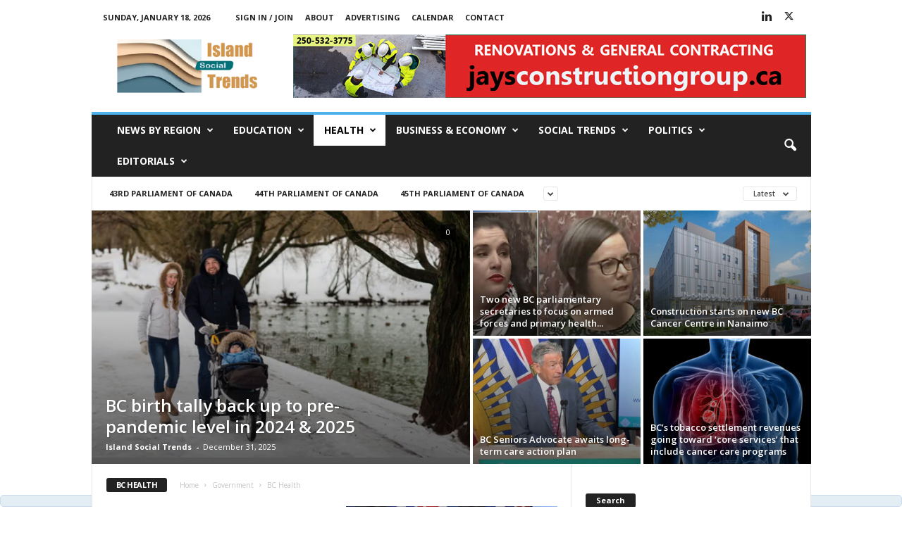

--- FILE ---
content_type: text/html; charset=UTF-8
request_url: https://islandsocialtrends.ca/category/government/bc-health/
body_size: 28079
content:
<!doctype html >
<!--[if IE 8]>    <html class="ie8" lang="en-CA"> <![endif]-->
<!--[if IE 9]>    <html class="ie9" lang="en-CA"> <![endif]-->
<!--[if gt IE 8]><!--> <html lang="en-CA"> <!--<![endif]-->
<head>
    <title>BC Health Archives - Island Social Trends</title>
    <meta charset="UTF-8" />
    <meta name="viewport" content="width=device-width, initial-scale=1.0">
    <link rel="pingback" href="https://islandsocialtrends.ca/xmlrpc.php" />
    <meta name='robots' content='index, follow, max-image-preview:large, max-snippet:-1, max-video-preview:-1' />
<link rel="icon" type="image/png" href="https://islandsocialtrends.ca/wp-content/uploads/2020/08/1-IST-Flavicon-16x15-1.jpg">
	<!-- This site is optimized with the Yoast SEO plugin v26.7 - https://yoast.com/wordpress/plugins/seo/ -->
	<link rel="canonical" href="https://islandsocialtrends.ca/category/government/bc-health/" />
	<link rel="next" href="https://islandsocialtrends.ca/category/government/bc-health/page/2/" />
	<meta property="og:locale" content="en_US" />
	<meta property="og:type" content="article" />
	<meta property="og:title" content="BC Health Archives - Island Social Trends" />
	<meta property="og:url" content="https://islandsocialtrends.ca/category/government/bc-health/" />
	<meta property="og:site_name" content="Island Social Trends" />
	<meta name="twitter:card" content="summary_large_image" />
	<meta name="twitter:site" content="@IslandSocTrends" />
	<script type="application/ld+json" class="yoast-schema-graph">{"@context":"https://schema.org","@graph":[{"@type":"CollectionPage","@id":"https://islandsocialtrends.ca/category/government/bc-health/","url":"https://islandsocialtrends.ca/category/government/bc-health/","name":"BC Health Archives - Island Social Trends","isPartOf":{"@id":"https://islandsocialtrends.ca/#website"},"primaryImageOfPage":{"@id":"https://islandsocialtrends.ca/category/government/bc-health/#primaryimage"},"image":{"@id":"https://islandsocialtrends.ca/category/government/bc-health/#primaryimage"},"thumbnailUrl":"https://islandsocialtrends.ca/wp-content/uploads/2025/09/MaSc-SpeechPathology-UBC-victoria.png","breadcrumb":{"@id":"https://islandsocialtrends.ca/category/government/bc-health/#breadcrumb"},"inLanguage":"en-CA"},{"@type":"ImageObject","inLanguage":"en-CA","@id":"https://islandsocialtrends.ca/category/government/bc-health/#primaryimage","url":"https://islandsocialtrends.ca/wp-content/uploads/2025/09/MaSc-SpeechPathology-UBC-victoria.png","contentUrl":"https://islandsocialtrends.ca/wp-content/uploads/2025/09/MaSc-SpeechPathology-UBC-victoria.png","width":500,"height":312,"caption":"Master of Speech Pathology - seats at UBC and UVic. [UBC - Sept 2025]"},{"@type":"BreadcrumbList","@id":"https://islandsocialtrends.ca/category/government/bc-health/#breadcrumb","itemListElement":[{"@type":"ListItem","position":1,"name":"Home","item":"https://islandsocialtrends.ca/"},{"@type":"ListItem","position":2,"name":"Government","item":"https://islandsocialtrends.ca/category/government/"},{"@type":"ListItem","position":3,"name":"BC Health"}]},{"@type":"WebSite","@id":"https://islandsocialtrends.ca/#website","url":"https://islandsocialtrends.ca/","name":"Island Social Trends","description":"National, provincial, regional &amp; local news","publisher":{"@id":"https://islandsocialtrends.ca/#organization"},"potentialAction":[{"@type":"SearchAction","target":{"@type":"EntryPoint","urlTemplate":"https://islandsocialtrends.ca/?s={search_term_string}"},"query-input":{"@type":"PropertyValueSpecification","valueRequired":true,"valueName":"search_term_string"}}],"inLanguage":"en-CA"},{"@type":"Organization","@id":"https://islandsocialtrends.ca/#organization","name":"Island Social Trends","url":"https://islandsocialtrends.ca/","logo":{"@type":"ImageObject","inLanguage":"en-CA","@id":"https://islandsocialtrends.ca/#/schema/logo/image/","url":"https://islandsocialtrends.ca/wp-content/uploads/2021/06/1-IST-logo-final-topleft-272x116-2Dec2020.jpg","contentUrl":"https://islandsocialtrends.ca/wp-content/uploads/2021/06/1-IST-logo-final-topleft-272x116-2Dec2020.jpg","width":272,"height":116,"caption":"Island Social Trends"},"image":{"@id":"https://islandsocialtrends.ca/#/schema/logo/image/"},"sameAs":["https://x.com/IslandSocTrends","https://bsky.app/profile/islandsocialtrends.bsky.social"]}]}</script>
	<!-- / Yoast SEO plugin. -->


<link rel='dns-prefetch' href='//fonts.googleapis.com' />
<link rel='dns-prefetch' href='//www.googletagmanager.com' />
<link rel="alternate" type="application/rss+xml" title="Island Social Trends &raquo; Feed" href="https://islandsocialtrends.ca/feed/" />
<link rel="alternate" type="application/rss+xml" title="Island Social Trends &raquo; Comments Feed" href="https://islandsocialtrends.ca/comments/feed/" />
<link rel="alternate" type="application/rss+xml" title="Island Social Trends &raquo; BC Health Category Feed" href="https://islandsocialtrends.ca/category/government/bc-health/feed/" />
<style id='wp-img-auto-sizes-contain-inline-css' type='text/css'>
img:is([sizes=auto i],[sizes^="auto," i]){contain-intrinsic-size:3000px 1500px}
/*# sourceURL=wp-img-auto-sizes-contain-inline-css */
</style>
<style id='wp-emoji-styles-inline-css' type='text/css'>

	img.wp-smiley, img.emoji {
		display: inline !important;
		border: none !important;
		box-shadow: none !important;
		height: 1em !important;
		width: 1em !important;
		margin: 0 0.07em !important;
		vertical-align: -0.1em !important;
		background: none !important;
		padding: 0 !important;
	}
/*# sourceURL=wp-emoji-styles-inline-css */
</style>
<style id='classic-theme-styles-inline-css' type='text/css'>
/*! This file is auto-generated */
.wp-block-button__link{color:#fff;background-color:#32373c;border-radius:9999px;box-shadow:none;text-decoration:none;padding:calc(.667em + 2px) calc(1.333em + 2px);font-size:1.125em}.wp-block-file__button{background:#32373c;color:#fff;text-decoration:none}
/*# sourceURL=/wp-includes/css/classic-themes.min.css */
</style>
<link rel='stylesheet' id='widgetopts-styles-css' href='https://islandsocialtrends.ca/wp-content/plugins/widget-options/assets/css/widget-options.css?ver=4.1.3' type='text/css' media='all' />
<link rel='stylesheet' id='megamenu-css' href='https://islandsocialtrends.ca/wp-content/uploads/maxmegamenu/style.css?ver=d18bf6' type='text/css' media='all' />
<link rel='stylesheet' id='dashicons-css' href='https://islandsocialtrends.ca/wp-includes/css/dashicons.min.css?ver=6.9' type='text/css' media='all' />
<link rel='stylesheet' id='google-fonts-style-css' href='https://fonts.googleapis.com/css?family=Open+Sans%3A400%2C600%2C700%7CRoboto+Condensed%3A400%2C500%2C700&#038;display=swap&#038;ver=5.4.3.3' type='text/css' media='all' />
<link rel='stylesheet' id='td-theme-css' href='https://islandsocialtrends.ca/wp-content/themes/Newsmag/style.css?ver=5.4.3.3' type='text/css' media='all' />
<style id='td-theme-inline-css' type='text/css'>
    
        /* custom css - generated by TagDiv Composer */
        @media (max-width: 767px) {
            .td-header-desktop-wrap {
                display: none;
            }
        }
        @media (min-width: 767px) {
            .td-header-mobile-wrap {
                display: none;
            }
        }
    
	
/*# sourceURL=td-theme-inline-css */
</style>
<style id='kadence-blocks-global-variables-inline-css' type='text/css'>
:root {--global-kb-font-size-sm:clamp(0.8rem, 0.73rem + 0.217vw, 0.9rem);--global-kb-font-size-md:clamp(1.1rem, 0.995rem + 0.326vw, 1.25rem);--global-kb-font-size-lg:clamp(1.75rem, 1.576rem + 0.543vw, 2rem);--global-kb-font-size-xl:clamp(2.25rem, 1.728rem + 1.63vw, 3rem);--global-kb-font-size-xxl:clamp(2.5rem, 1.456rem + 3.26vw, 4rem);--global-kb-font-size-xxxl:clamp(2.75rem, 0.489rem + 7.065vw, 6rem);}:root {--global-palette1: #3182CE;--global-palette2: #2B6CB0;--global-palette3: #1A202C;--global-palette4: #2D3748;--global-palette5: #4A5568;--global-palette6: #718096;--global-palette7: #EDF2F7;--global-palette8: #F7FAFC;--global-palette9: #ffffff;}
/*# sourceURL=kadence-blocks-global-variables-inline-css */
</style>
<link rel='stylesheet' id='td-legacy-framework-front-style-css' href='https://islandsocialtrends.ca/wp-content/plugins/td-composer/legacy/Newsmag/assets/css/td_legacy_main.css?ver=e5fcc38395b0030bac3ad179898970d6xzx' type='text/css' media='all' />
<script type="text/javascript" src="https://islandsocialtrends.ca/wp-content/plugins/jquery-updater/js/jquery-3.7.1.min.js?ver=3.7.1" id="jquery-core-js"></script>
<script type="text/javascript" src="https://islandsocialtrends.ca/wp-content/plugins/jquery-updater/js/jquery-migrate-3.5.2.min.js?ver=3.5.2" id="jquery-migrate-js"></script>
<link rel="https://api.w.org/" href="https://islandsocialtrends.ca/wp-json/" /><link rel="alternate" title="JSON" type="application/json" href="https://islandsocialtrends.ca/wp-json/wp/v2/categories/1084" /><link rel="EditURI" type="application/rsd+xml" title="RSD" href="https://islandsocialtrends.ca/xmlrpc.php?rsd" />
<meta name="generator" content="WordPress 6.9" />
<meta name="generator" content="Site Kit by Google 1.170.0" /><!-- Analytics by WP Statistics - https://wp-statistics.com -->

<!-- JS generated by theme -->

<script type="text/javascript" id="td-generated-header-js">
    
    

	    var tdBlocksArray = []; //here we store all the items for the current page

	    // td_block class - each ajax block uses a object of this class for requests
	    function tdBlock() {
		    this.id = '';
		    this.block_type = 1; //block type id (1-234 etc)
		    this.atts = '';
		    this.td_column_number = '';
		    this.td_current_page = 1; //
		    this.post_count = 0; //from wp
		    this.found_posts = 0; //from wp
		    this.max_num_pages = 0; //from wp
		    this.td_filter_value = ''; //current live filter value
		    this.is_ajax_running = false;
		    this.td_user_action = ''; // load more or infinite loader (used by the animation)
		    this.header_color = '';
		    this.ajax_pagination_infinite_stop = ''; //show load more at page x
	    }

        // td_js_generator - mini detector
        ( function () {
            var htmlTag = document.getElementsByTagName("html")[0];

	        if ( navigator.userAgent.indexOf("MSIE 10.0") > -1 ) {
                htmlTag.className += ' ie10';
            }

            if ( !!navigator.userAgent.match(/Trident.*rv\:11\./) ) {
                htmlTag.className += ' ie11';
            }

	        if ( navigator.userAgent.indexOf("Edge") > -1 ) {
                htmlTag.className += ' ieEdge';
            }

            if ( /(iPad|iPhone|iPod)/g.test(navigator.userAgent) ) {
                htmlTag.className += ' td-md-is-ios';
            }

            var user_agent = navigator.userAgent.toLowerCase();
            if ( user_agent.indexOf("android") > -1 ) {
                htmlTag.className += ' td-md-is-android';
            }

            if ( -1 !== navigator.userAgent.indexOf('Mac OS X')  ) {
                htmlTag.className += ' td-md-is-os-x';
            }

            if ( /chrom(e|ium)/.test(navigator.userAgent.toLowerCase()) ) {
               htmlTag.className += ' td-md-is-chrome';
            }

            if ( -1 !== navigator.userAgent.indexOf('Firefox') ) {
                htmlTag.className += ' td-md-is-firefox';
            }

            if ( -1 !== navigator.userAgent.indexOf('Safari') && -1 === navigator.userAgent.indexOf('Chrome') ) {
                htmlTag.className += ' td-md-is-safari';
            }

            if( -1 !== navigator.userAgent.indexOf('IEMobile') ){
                htmlTag.className += ' td-md-is-iemobile';
            }

        })();

        var tdLocalCache = {};

        ( function () {
            "use strict";

            tdLocalCache = {
                data: {},
                remove: function (resource_id) {
                    delete tdLocalCache.data[resource_id];
                },
                exist: function (resource_id) {
                    return tdLocalCache.data.hasOwnProperty(resource_id) && tdLocalCache.data[resource_id] !== null;
                },
                get: function (resource_id) {
                    return tdLocalCache.data[resource_id];
                },
                set: function (resource_id, cachedData) {
                    tdLocalCache.remove(resource_id);
                    tdLocalCache.data[resource_id] = cachedData;
                }
            };
        })();

    
    
var td_viewport_interval_list=[{"limitBottom":767,"sidebarWidth":251},{"limitBottom":1023,"sidebarWidth":339}];
var td_animation_stack_effect="type0";
var tds_animation_stack=true;
var td_animation_stack_specific_selectors=".entry-thumb, img, .td-lazy-img";
var td_animation_stack_general_selectors=".td-animation-stack img, .td-animation-stack .entry-thumb, .post img, .td-animation-stack .td-lazy-img";
var tdc_is_installed="yes";
var td_ajax_url="https:\/\/islandsocialtrends.ca\/wp-admin\/admin-ajax.php?td_theme_name=Newsmag&v=5.4.3.3";
var td_get_template_directory_uri="https:\/\/islandsocialtrends.ca\/wp-content\/plugins\/td-composer\/legacy\/common";
var tds_snap_menu="";
var tds_logo_on_sticky="show_header_logo";
var tds_header_style="";
var td_please_wait="Please wait...";
var td_email_user_pass_incorrect="User or password incorrect!";
var td_email_user_incorrect="Email or username incorrect!";
var td_email_incorrect="Email incorrect!";
var td_user_incorrect="Username incorrect!";
var td_email_user_empty="Email or username empty!";
var td_pass_empty="Pass empty!";
var td_pass_pattern_incorrect="Invalid Pass Pattern!";
var td_retype_pass_incorrect="Retyped Pass incorrect!";
var tds_more_articles_on_post_enable="";
var tds_more_articles_on_post_time_to_wait="";
var tds_more_articles_on_post_pages_distance_from_top=500;
var tds_captcha="";
var tds_theme_color_site_wide="#4db2ec";
var tds_smart_sidebar="";
var tdThemeName="Newsmag";
var tdThemeNameWl="Newsmag";
var td_magnific_popup_translation_tPrev="Previous (Left arrow key)";
var td_magnific_popup_translation_tNext="Next (Right arrow key)";
var td_magnific_popup_translation_tCounter="%curr% of %total%";
var td_magnific_popup_translation_ajax_tError="The content from %url% could not be loaded.";
var td_magnific_popup_translation_image_tError="The image #%curr% could not be loaded.";
var tdBlockNonce="568cb09ffd";
var tdMobileMenu="enabled";
var tdMobileSearch="enabled";
var tdDateNamesI18n={"month_names":["January","February","March","April","May","June","July","August","September","October","November","December"],"month_names_short":["Jan","Feb","Mar","Apr","May","Jun","Jul","Aug","Sep","Oct","Nov","Dec"],"day_names":["Sunday","Monday","Tuesday","Wednesday","Thursday","Friday","Saturday"],"day_names_short":["Sun","Mon","Tue","Wed","Thu","Fri","Sat"]};
var td_deploy_mode="deploy";
var td_ad_background_click_link="";
var td_ad_background_click_target="";
</script>




<script type="application/ld+json">
    {
        "@context": "https://schema.org",
        "@type": "BreadcrumbList",
        "itemListElement": [
            {
                "@type": "ListItem",
                "position": 1,
                "item": {
                    "@type": "WebSite",
                    "@id": "https://islandsocialtrends.ca/",
                    "name": "Home"
                }
            },
            {
                "@type": "ListItem",
                "position": 2,
                    "item": {
                    "@type": "WebPage",
                    "@id": "https://islandsocialtrends.ca/category/government/",
                    "name": "Government"
                }
            }
            ,{
                "@type": "ListItem",
                "position": 3,
                    "item": {
                    "@type": "WebPage",
                    "@id": "https://islandsocialtrends.ca/category/government/bc-health/",
                    "name": "BC Health"                                
                }
            }    
        ]
    }
</script>
<link rel="icon" href="https://islandsocialtrends.ca/wp-content/uploads/2021/01/cropped-IST-sidebar-ProfessionalNewsMedia-Jan2021-512x512-1-32x32.jpg" sizes="32x32" />
<link rel="icon" href="https://islandsocialtrends.ca/wp-content/uploads/2021/01/cropped-IST-sidebar-ProfessionalNewsMedia-Jan2021-512x512-1-192x192.jpg" sizes="192x192" />
<link rel="apple-touch-icon" href="https://islandsocialtrends.ca/wp-content/uploads/2021/01/cropped-IST-sidebar-ProfessionalNewsMedia-Jan2021-512x512-1-180x180.jpg" />
<meta name="msapplication-TileImage" content="https://islandsocialtrends.ca/wp-content/uploads/2021/01/cropped-IST-sidebar-ProfessionalNewsMedia-Jan2021-512x512-1-270x270.jpg" />
<style type="text/css">/** Mega Menu CSS: fs **/</style>
	<style id="tdw-css-placeholder">/* custom css - generated by TagDiv Composer */
</style><style id='global-styles-inline-css' type='text/css'>
:root{--wp--preset--aspect-ratio--square: 1;--wp--preset--aspect-ratio--4-3: 4/3;--wp--preset--aspect-ratio--3-4: 3/4;--wp--preset--aspect-ratio--3-2: 3/2;--wp--preset--aspect-ratio--2-3: 2/3;--wp--preset--aspect-ratio--16-9: 16/9;--wp--preset--aspect-ratio--9-16: 9/16;--wp--preset--color--black: #000000;--wp--preset--color--cyan-bluish-gray: #abb8c3;--wp--preset--color--white: #ffffff;--wp--preset--color--pale-pink: #f78da7;--wp--preset--color--vivid-red: #cf2e2e;--wp--preset--color--luminous-vivid-orange: #ff6900;--wp--preset--color--luminous-vivid-amber: #fcb900;--wp--preset--color--light-green-cyan: #7bdcb5;--wp--preset--color--vivid-green-cyan: #00d084;--wp--preset--color--pale-cyan-blue: #8ed1fc;--wp--preset--color--vivid-cyan-blue: #0693e3;--wp--preset--color--vivid-purple: #9b51e0;--wp--preset--gradient--vivid-cyan-blue-to-vivid-purple: linear-gradient(135deg,rgb(6,147,227) 0%,rgb(155,81,224) 100%);--wp--preset--gradient--light-green-cyan-to-vivid-green-cyan: linear-gradient(135deg,rgb(122,220,180) 0%,rgb(0,208,130) 100%);--wp--preset--gradient--luminous-vivid-amber-to-luminous-vivid-orange: linear-gradient(135deg,rgb(252,185,0) 0%,rgb(255,105,0) 100%);--wp--preset--gradient--luminous-vivid-orange-to-vivid-red: linear-gradient(135deg,rgb(255,105,0) 0%,rgb(207,46,46) 100%);--wp--preset--gradient--very-light-gray-to-cyan-bluish-gray: linear-gradient(135deg,rgb(238,238,238) 0%,rgb(169,184,195) 100%);--wp--preset--gradient--cool-to-warm-spectrum: linear-gradient(135deg,rgb(74,234,220) 0%,rgb(151,120,209) 20%,rgb(207,42,186) 40%,rgb(238,44,130) 60%,rgb(251,105,98) 80%,rgb(254,248,76) 100%);--wp--preset--gradient--blush-light-purple: linear-gradient(135deg,rgb(255,206,236) 0%,rgb(152,150,240) 100%);--wp--preset--gradient--blush-bordeaux: linear-gradient(135deg,rgb(254,205,165) 0%,rgb(254,45,45) 50%,rgb(107,0,62) 100%);--wp--preset--gradient--luminous-dusk: linear-gradient(135deg,rgb(255,203,112) 0%,rgb(199,81,192) 50%,rgb(65,88,208) 100%);--wp--preset--gradient--pale-ocean: linear-gradient(135deg,rgb(255,245,203) 0%,rgb(182,227,212) 50%,rgb(51,167,181) 100%);--wp--preset--gradient--electric-grass: linear-gradient(135deg,rgb(202,248,128) 0%,rgb(113,206,126) 100%);--wp--preset--gradient--midnight: linear-gradient(135deg,rgb(2,3,129) 0%,rgb(40,116,252) 100%);--wp--preset--font-size--small: 10px;--wp--preset--font-size--medium: 20px;--wp--preset--font-size--large: 30px;--wp--preset--font-size--x-large: 42px;--wp--preset--font-size--regular: 14px;--wp--preset--font-size--larger: 48px;--wp--preset--spacing--20: 0.44rem;--wp--preset--spacing--30: 0.67rem;--wp--preset--spacing--40: 1rem;--wp--preset--spacing--50: 1.5rem;--wp--preset--spacing--60: 2.25rem;--wp--preset--spacing--70: 3.38rem;--wp--preset--spacing--80: 5.06rem;--wp--preset--shadow--natural: 6px 6px 9px rgba(0, 0, 0, 0.2);--wp--preset--shadow--deep: 12px 12px 50px rgba(0, 0, 0, 0.4);--wp--preset--shadow--sharp: 6px 6px 0px rgba(0, 0, 0, 0.2);--wp--preset--shadow--outlined: 6px 6px 0px -3px rgb(255, 255, 255), 6px 6px rgb(0, 0, 0);--wp--preset--shadow--crisp: 6px 6px 0px rgb(0, 0, 0);}:where(.is-layout-flex){gap: 0.5em;}:where(.is-layout-grid){gap: 0.5em;}body .is-layout-flex{display: flex;}.is-layout-flex{flex-wrap: wrap;align-items: center;}.is-layout-flex > :is(*, div){margin: 0;}body .is-layout-grid{display: grid;}.is-layout-grid > :is(*, div){margin: 0;}:where(.wp-block-columns.is-layout-flex){gap: 2em;}:where(.wp-block-columns.is-layout-grid){gap: 2em;}:where(.wp-block-post-template.is-layout-flex){gap: 1.25em;}:where(.wp-block-post-template.is-layout-grid){gap: 1.25em;}.has-black-color{color: var(--wp--preset--color--black) !important;}.has-cyan-bluish-gray-color{color: var(--wp--preset--color--cyan-bluish-gray) !important;}.has-white-color{color: var(--wp--preset--color--white) !important;}.has-pale-pink-color{color: var(--wp--preset--color--pale-pink) !important;}.has-vivid-red-color{color: var(--wp--preset--color--vivid-red) !important;}.has-luminous-vivid-orange-color{color: var(--wp--preset--color--luminous-vivid-orange) !important;}.has-luminous-vivid-amber-color{color: var(--wp--preset--color--luminous-vivid-amber) !important;}.has-light-green-cyan-color{color: var(--wp--preset--color--light-green-cyan) !important;}.has-vivid-green-cyan-color{color: var(--wp--preset--color--vivid-green-cyan) !important;}.has-pale-cyan-blue-color{color: var(--wp--preset--color--pale-cyan-blue) !important;}.has-vivid-cyan-blue-color{color: var(--wp--preset--color--vivid-cyan-blue) !important;}.has-vivid-purple-color{color: var(--wp--preset--color--vivid-purple) !important;}.has-black-background-color{background-color: var(--wp--preset--color--black) !important;}.has-cyan-bluish-gray-background-color{background-color: var(--wp--preset--color--cyan-bluish-gray) !important;}.has-white-background-color{background-color: var(--wp--preset--color--white) !important;}.has-pale-pink-background-color{background-color: var(--wp--preset--color--pale-pink) !important;}.has-vivid-red-background-color{background-color: var(--wp--preset--color--vivid-red) !important;}.has-luminous-vivid-orange-background-color{background-color: var(--wp--preset--color--luminous-vivid-orange) !important;}.has-luminous-vivid-amber-background-color{background-color: var(--wp--preset--color--luminous-vivid-amber) !important;}.has-light-green-cyan-background-color{background-color: var(--wp--preset--color--light-green-cyan) !important;}.has-vivid-green-cyan-background-color{background-color: var(--wp--preset--color--vivid-green-cyan) !important;}.has-pale-cyan-blue-background-color{background-color: var(--wp--preset--color--pale-cyan-blue) !important;}.has-vivid-cyan-blue-background-color{background-color: var(--wp--preset--color--vivid-cyan-blue) !important;}.has-vivid-purple-background-color{background-color: var(--wp--preset--color--vivid-purple) !important;}.has-black-border-color{border-color: var(--wp--preset--color--black) !important;}.has-cyan-bluish-gray-border-color{border-color: var(--wp--preset--color--cyan-bluish-gray) !important;}.has-white-border-color{border-color: var(--wp--preset--color--white) !important;}.has-pale-pink-border-color{border-color: var(--wp--preset--color--pale-pink) !important;}.has-vivid-red-border-color{border-color: var(--wp--preset--color--vivid-red) !important;}.has-luminous-vivid-orange-border-color{border-color: var(--wp--preset--color--luminous-vivid-orange) !important;}.has-luminous-vivid-amber-border-color{border-color: var(--wp--preset--color--luminous-vivid-amber) !important;}.has-light-green-cyan-border-color{border-color: var(--wp--preset--color--light-green-cyan) !important;}.has-vivid-green-cyan-border-color{border-color: var(--wp--preset--color--vivid-green-cyan) !important;}.has-pale-cyan-blue-border-color{border-color: var(--wp--preset--color--pale-cyan-blue) !important;}.has-vivid-cyan-blue-border-color{border-color: var(--wp--preset--color--vivid-cyan-blue) !important;}.has-vivid-purple-border-color{border-color: var(--wp--preset--color--vivid-purple) !important;}.has-vivid-cyan-blue-to-vivid-purple-gradient-background{background: var(--wp--preset--gradient--vivid-cyan-blue-to-vivid-purple) !important;}.has-light-green-cyan-to-vivid-green-cyan-gradient-background{background: var(--wp--preset--gradient--light-green-cyan-to-vivid-green-cyan) !important;}.has-luminous-vivid-amber-to-luminous-vivid-orange-gradient-background{background: var(--wp--preset--gradient--luminous-vivid-amber-to-luminous-vivid-orange) !important;}.has-luminous-vivid-orange-to-vivid-red-gradient-background{background: var(--wp--preset--gradient--luminous-vivid-orange-to-vivid-red) !important;}.has-very-light-gray-to-cyan-bluish-gray-gradient-background{background: var(--wp--preset--gradient--very-light-gray-to-cyan-bluish-gray) !important;}.has-cool-to-warm-spectrum-gradient-background{background: var(--wp--preset--gradient--cool-to-warm-spectrum) !important;}.has-blush-light-purple-gradient-background{background: var(--wp--preset--gradient--blush-light-purple) !important;}.has-blush-bordeaux-gradient-background{background: var(--wp--preset--gradient--blush-bordeaux) !important;}.has-luminous-dusk-gradient-background{background: var(--wp--preset--gradient--luminous-dusk) !important;}.has-pale-ocean-gradient-background{background: var(--wp--preset--gradient--pale-ocean) !important;}.has-electric-grass-gradient-background{background: var(--wp--preset--gradient--electric-grass) !important;}.has-midnight-gradient-background{background: var(--wp--preset--gradient--midnight) !important;}.has-small-font-size{font-size: var(--wp--preset--font-size--small) !important;}.has-medium-font-size{font-size: var(--wp--preset--font-size--medium) !important;}.has-large-font-size{font-size: var(--wp--preset--font-size--large) !important;}.has-x-large-font-size{font-size: var(--wp--preset--font-size--x-large) !important;}
/*# sourceURL=global-styles-inline-css */
</style>
<link rel='stylesheet' id='wpmi-frontend-css' href='https://islandsocialtrends.ca/wp-content/plugins/wp-menu-icons/build/frontend/css/style.css?ver=3.4.1' type='text/css' media='all' />
</head>

<body class="archive category category-bc-health category-1084 wp-theme-Newsmag mega-menu-max-mega-menu-1 mega-menu-max-mega-menu-2 global-block-template-1 td_category_template_1 td_category_top_posts_style_1 td-animation-stack-type0 td-full-layout" itemscope="itemscope" itemtype="https://schema.org/WebPage">

        <div class="td-scroll-up "  style="display:none;"><i class="td-icon-menu-up"></i></div>

    
    <div class="td-menu-background"></div>
<div id="td-mobile-nav">
    <div class="td-mobile-container">
        <!-- mobile menu top section -->
        <div class="td-menu-socials-wrap">
            <!-- socials -->
            <div class="td-menu-socials">
                
        <span class="td-social-icon-wrap">
            <a target="_blank" href="https://www.linkedin.com/in/marypbrookeeditorpublisher/" title="Linkedin">
                <i class="td-icon-font td-icon-linkedin"></i>
                <span style="display: none">Linkedin</span>
            </a>
        </span>
        <span class="td-social-icon-wrap">
            <a target="_blank" href="https://x.com/IslandSocTrends" title="Twitter">
                <i class="td-icon-font td-icon-twitter"></i>
                <span style="display: none">Twitter</span>
            </a>
        </span>            </div>
            <!-- close button -->
            <div class="td-mobile-close">
                <span><i class="td-icon-close-mobile"></i></span>
            </div>
        </div>

        <!-- login section -->
                    <div class="td-menu-login-section">
                
    <div class="td-guest-wrap">
        <div class="td-menu-login"><a id="login-link-mob">Sign in</a></div>
    </div>
            </div>
        
        <!-- menu section -->
        <div class="td-mobile-content">
            <div class="menu-main-menu-3-0-2021-container"><ul id="menu-main-menu-3-0-2021" class="td-mobile-main-menu"><li id="menu-item-56837" class="menu-item menu-item-type-taxonomy menu-item-object-category menu-item-has-children menu-item-first menu-item-56837"><a href="https://islandsocialtrends.ca/category/news-by-region/">News by Region<i class="td-icon-menu-right td-element-after"></i></a>
<ul class="sub-menu">
	<li id="menu-item-56848" class="menu-item menu-item-type-taxonomy menu-item-object-category menu-item-has-children menu-item-56848"><a href="https://islandsocialtrends.ca/category/news-by-region/greater-victoria-crd/">Greater Victoria / CRD<i class="td-icon-menu-right td-element-after"></i></a>
	<ul class="sub-menu">
		<li id="menu-item-167661" class="menu-item menu-item-type-taxonomy menu-item-object-category menu-item-167661"><a href="https://islandsocialtrends.ca/category/organizations-associations/capital-regional-district/">Capital Regional District</a></li>
		<li id="menu-item-172914" class="menu-item menu-item-type-taxonomy menu-item-object-category menu-item-172914"><a href="https://islandsocialtrends.ca/category/news-by-region/central-saanich/">Central Saanich</a></li>
		<li id="menu-item-56850" class="menu-item menu-item-type-taxonomy menu-item-object-category menu-item-56850"><a href="https://islandsocialtrends.ca/category/news-by-region/colwood/">Colwood</a></li>
		<li id="menu-item-56897" class="menu-item menu-item-type-taxonomy menu-item-object-category menu-item-56897"><a href="https://islandsocialtrends.ca/category/news-by-region/esquimalt/">Esquimalt</a></li>
		<li id="menu-item-56896" class="menu-item menu-item-type-taxonomy menu-item-object-category menu-item-56896"><a href="https://islandsocialtrends.ca/category/news-by-region/juan-de-fuca/">Juan de Fuca</a></li>
		<li id="menu-item-56849" class="menu-item menu-item-type-taxonomy menu-item-object-category menu-item-56849"><a href="https://islandsocialtrends.ca/category/news-by-region/langford/">Langford</a></li>
		<li id="menu-item-56894" class="menu-item menu-item-type-taxonomy menu-item-object-category menu-item-56894"><a href="https://islandsocialtrends.ca/category/news-by-region/metchosin/">Metchosin</a></li>
		<li id="menu-item-163346" class="menu-item menu-item-type-taxonomy menu-item-object-category menu-item-163346"><a href="https://islandsocialtrends.ca/category/news-by-region/north-saanich/">North Saanich</a></li>
		<li id="menu-item-146380" class="menu-item menu-item-type-taxonomy menu-item-object-category menu-item-146380"><a href="https://islandsocialtrends.ca/category/news-by-region/saanich/">Saanich</a></li>
		<li id="menu-item-172913" class="menu-item menu-item-type-taxonomy menu-item-object-category menu-item-172913"><a href="https://islandsocialtrends.ca/category/news-by-region/saanich-peninsula/">Saanich Peninsula</a></li>
		<li id="menu-item-56851" class="menu-item menu-item-type-taxonomy menu-item-object-category menu-item-has-children menu-item-56851"><a href="https://islandsocialtrends.ca/category/news-by-region/sooke/">Sooke<i class="td-icon-menu-right td-element-after"></i></a>
		<ul class="sub-menu">
			<li id="menu-item-165023" class="menu-item menu-item-type-taxonomy menu-item-object-category menu-item-165023"><a href="https://islandsocialtrends.ca/category/sooke-local/">Sooke LOCAL</a></li>
		</ul>
</li>
		<li id="menu-item-156712" class="menu-item menu-item-type-taxonomy menu-item-object-category menu-item-156712"><a href="https://islandsocialtrends.ca/category/traffic/">Traffic</a></li>
		<li id="menu-item-56895" class="menu-item menu-item-type-taxonomy menu-item-object-category menu-item-56895"><a href="https://islandsocialtrends.ca/category/news-by-region/view-royal/">View Royal</a></li>
		<li id="menu-item-158428" class="menu-item menu-item-type-taxonomy menu-item-object-category menu-item-has-children menu-item-158428"><a href="https://islandsocialtrends.ca/category/west-shore-local/">West Shore LOCAL<i class="td-icon-menu-right td-element-after"></i></a>
		<ul class="sub-menu">
			<li id="menu-item-158748" class="menu-item menu-item-type-taxonomy menu-item-object-category menu-item-158748"><a href="https://islandsocialtrends.ca/category/organizations-associations/west-shore-rcmp/">West Shore RCMP</a></li>
		</ul>
</li>
	</ul>
</li>
	<li id="menu-item-56846" class="menu-item menu-item-type-taxonomy menu-item-object-category menu-item-has-children menu-item-56846"><a href="https://islandsocialtrends.ca/category/news-by-region/vancouver-island/">Vancouver Island<i class="td-icon-menu-right td-element-after"></i></a>
	<ul class="sub-menu">
		<li id="menu-item-158502" class="menu-item menu-item-type-taxonomy menu-item-object-category menu-item-158502"><a href="https://islandsocialtrends.ca/category/news-by-region/coastal-bc/">Coastal BC</a></li>
		<li id="menu-item-56854" class="menu-item menu-item-type-taxonomy menu-item-object-category menu-item-56854"><a href="https://islandsocialtrends.ca/category/news-by-region/duncan-cowichan-valley/">Duncan &amp; Cowichan Valley</a></li>
		<li id="menu-item-85141" class="menu-item menu-item-type-taxonomy menu-item-object-category menu-item-85141"><a href="https://islandsocialtrends.ca/category/news-by-region/nanaimo/">Nanaimo</a></li>
		<li id="menu-item-154860" class="menu-item menu-item-type-taxonomy menu-item-object-category menu-item-154860"><a href="https://islandsocialtrends.ca/category/news-by-region/south-vancouver-island/">South Vancouver Island</a></li>
		<li id="menu-item-162248" class="menu-item menu-item-type-taxonomy menu-item-object-category menu-item-162248"><a href="https://islandsocialtrends.ca/category/weather/">Weather</a></li>
	</ul>
</li>
	<li id="menu-item-56847" class="menu-item menu-item-type-taxonomy menu-item-object-category menu-item-56847"><a href="https://islandsocialtrends.ca/category/news-by-region/vancouver-bc-lower-mainland/">Vancouver &amp; BC Lower Mainland</a></li>
	<li id="menu-item-56845" class="menu-item menu-item-type-taxonomy menu-item-object-category menu-item-has-children menu-item-56845"><a href="https://islandsocialtrends.ca/category/news-by-region/bc-and-national/">BC &amp; National<i class="td-icon-menu-right td-element-after"></i></a>
	<ul class="sub-menu">
		<li id="menu-item-171163" class="menu-item menu-item-type-taxonomy menu-item-object-category menu-item-has-children menu-item-171163"><a href="https://islandsocialtrends.ca/category/government/government-of-bc/">Government of BC<i class="td-icon-menu-right td-element-after"></i></a>
		<ul class="sub-menu">
			<li id="menu-item-171162" class="menu-item menu-item-type-taxonomy menu-item-object-category menu-item-171162"><a href="https://islandsocialtrends.ca/category/organizations-associations/bc-lottery-corporation/">BC Lottery Corporation</a></li>
			<li id="menu-item-171165" class="menu-item menu-item-type-taxonomy menu-item-object-category menu-item-171165"><a href="https://islandsocialtrends.ca/category/government/government-of-bc/finance-ministry/">Finance Ministry</a></li>
			<li id="menu-item-171166" class="menu-item menu-item-type-taxonomy menu-item-object-category menu-item-171166"><a href="https://islandsocialtrends.ca/category/government/government-of-bc/ministry-of-agriculture/">Ministry of Agriculture</a></li>
			<li id="menu-item-171167" class="menu-item menu-item-type-taxonomy menu-item-object-category menu-item-171167"><a href="https://islandsocialtrends.ca/category/government/government-of-bc/ministry-of-jobs-and-economic-growth/">Ministry of Jobs and Economic Growth</a></li>
		</ul>
</li>
	</ul>
</li>
	<li id="menu-item-85143" class="menu-item menu-item-type-taxonomy menu-item-object-category menu-item-85143"><a href="https://islandsocialtrends.ca/category/news-by-region/arctic-the-north/">Arctic &amp; the North</a></li>
	<li id="menu-item-166529" class="menu-item menu-item-type-taxonomy menu-item-object-category menu-item-166529"><a href="https://islandsocialtrends.ca/category/news-by-region/asia-pacific/">Asia-Pacific</a></li>
	<li id="menu-item-157368" class="menu-item menu-item-type-taxonomy menu-item-object-category menu-item-157368"><a href="https://islandsocialtrends.ca/category/news-by-region/europe/">Europe</a></li>
	<li id="menu-item-159003" class="menu-item menu-item-type-taxonomy menu-item-object-category menu-item-159003"><a href="https://islandsocialtrends.ca/category/news-by-region/mexico-latin-america/">Mexico &amp; Latin America</a></li>
	<li id="menu-item-164890" class="menu-item menu-item-type-taxonomy menu-item-object-category menu-item-164890"><a href="https://islandsocialtrends.ca/category/news-by-region/middle-east/">Middle East</a></li>
	<li id="menu-item-56853" class="menu-item menu-item-type-taxonomy menu-item-object-category menu-item-56853"><a href="https://islandsocialtrends.ca/category/news-by-region/uk-britain/">UK-Britain</a></li>
	<li id="menu-item-85145" class="menu-item menu-item-type-taxonomy menu-item-object-category menu-item-has-children menu-item-85145"><a href="https://islandsocialtrends.ca/category/news-by-region/ukraine/">Ukraine<i class="td-icon-menu-right td-element-after"></i></a>
	<ul class="sub-menu">
		<li id="menu-item-164849" class="menu-item menu-item-type-taxonomy menu-item-object-category menu-item-164849"><a href="https://islandsocialtrends.ca/category/organizations-associations/coalition-of-the-willing/">Coalition of the Willing</a></li>
	</ul>
</li>
	<li id="menu-item-56852" class="menu-item menu-item-type-taxonomy menu-item-object-category menu-item-56852"><a href="https://islandsocialtrends.ca/category/news-by-region/usa-global/">USA &amp; Global</a></li>
</ul>
</li>
<li id="menu-item-56838" class="menu-item menu-item-type-taxonomy menu-item-object-category menu-item-has-children menu-item-56838"><a href="https://islandsocialtrends.ca/category/education/">Education<i class="td-icon-menu-right td-element-after"></i></a>
<ul class="sub-menu">
	<li id="menu-item-172334" class="menu-item menu-item-type-taxonomy menu-item-object-category menu-item-172334"><a href="https://islandsocialtrends.ca/category/sections/literacy-libraries/">Literacy &amp; Libraries</a></li>
	<li id="menu-item-168407" class="menu-item menu-item-type-taxonomy menu-item-object-category menu-item-168407"><a href="https://islandsocialtrends.ca/category/outdoor-classrooms/">Outdoor classrooms</a></li>
	<li id="menu-item-56861" class="menu-item menu-item-type-taxonomy menu-item-object-category menu-item-has-children menu-item-56861"><a href="https://islandsocialtrends.ca/category/education/post-secondary/">Post-Secondary<i class="td-icon-menu-right td-element-after"></i></a>
	<ul class="sub-menu">
		<li id="menu-item-157133" class="menu-item menu-item-type-taxonomy menu-item-object-category menu-item-157133"><a href="https://islandsocialtrends.ca/category/education/post-secondary/camosun-college/">Camosun College</a></li>
		<li id="menu-item-157131" class="menu-item menu-item-type-taxonomy menu-item-object-category menu-item-157131"><a href="https://islandsocialtrends.ca/category/education/post-secondary/royal-roads-university/">Royal Roads University</a></li>
		<li id="menu-item-164988" class="menu-item menu-item-type-taxonomy menu-item-object-category menu-item-164988"><a href="https://islandsocialtrends.ca/category/education/post-secondary/simon-fraser-university/">Simon Fraser University</a></li>
		<li id="menu-item-157132" class="menu-item menu-item-type-taxonomy menu-item-object-category menu-item-157132"><a href="https://islandsocialtrends.ca/category/education/post-secondary/university-of-victoria/">University of Victoria</a></li>
	</ul>
</li>
	<li id="menu-item-56863" class="menu-item menu-item-type-taxonomy menu-item-object-category menu-item-has-children menu-item-56863"><a href="https://islandsocialtrends.ca/category/education/public-education-k-12-ministry-of-education/">Public Education: K-12<i class="td-icon-menu-right td-element-after"></i></a>
	<ul class="sub-menu">
		<li id="menu-item-168409" class="menu-item menu-item-type-taxonomy menu-item-object-category menu-item-168409"><a href="https://islandsocialtrends.ca/category/education/k-12-education-schools/">K-12 Education &amp; Schools</a></li>
		<li id="menu-item-168406" class="menu-item menu-item-type-taxonomy menu-item-object-category menu-item-168406"><a href="https://islandsocialtrends.ca/category/education/school-districts/">School Districts</a></li>
		<li id="menu-item-56857" class="menu-item menu-item-type-taxonomy menu-item-object-category menu-item-56857"><a href="https://islandsocialtrends.ca/category/education/sd61-greater-victoria/">SD61 &#8211; Greater Victoria</a></li>
		<li id="menu-item-56856" class="menu-item menu-item-type-taxonomy menu-item-object-category menu-item-56856"><a href="https://islandsocialtrends.ca/category/education/westshore-sd62-schools/">Westshore &#8211; SD62</a></li>
		<li id="menu-item-56855" class="menu-item menu-item-type-taxonomy menu-item-object-category menu-item-56855"><a href="https://islandsocialtrends.ca/category/education/sd79-cowichan-valley/">SD79 &#8211; Cowichan Valley</a></li>
	</ul>
</li>
	<li id="menu-item-56862" class="menu-item menu-item-type-taxonomy menu-item-object-category menu-item-56862"><a href="https://islandsocialtrends.ca/category/education/early-childhood-preschool-childcare/">Early Childhood | Preschool | Child Care</a></li>
</ul>
</li>
<li id="menu-item-56839" class="menu-item menu-item-type-taxonomy menu-item-object-category current-menu-ancestor current-menu-parent menu-item-has-children menu-item-56839"><a href="https://islandsocialtrends.ca/category/health/">Health<i class="td-icon-menu-right td-element-after"></i></a>
<ul class="sub-menu">
	<li id="menu-item-170237" class="menu-item menu-item-type-taxonomy menu-item-object-category menu-item-has-children menu-item-170237"><a href="https://islandsocialtrends.ca/category/health/accessibility-mobility/">Accessibility &amp; Mobility<i class="td-icon-menu-right td-element-after"></i></a>
	<ul class="sub-menu">
		<li id="menu-item-170238" class="menu-item menu-item-type-taxonomy menu-item-object-category menu-item-170238"><a href="https://islandsocialtrends.ca/category/health/disabilities-accessibility/">Disabilities &amp; Accessibility</a></li>
	</ul>
</li>
	<li id="menu-item-157166" class="menu-item menu-item-type-taxonomy menu-item-object-category current-menu-item menu-item-has-children menu-item-157166"><a href="https://islandsocialtrends.ca/category/government/bc-health/">BC Health<i class="td-icon-menu-right td-element-after"></i></a>
	<ul class="sub-menu">
		<li id="menu-item-158450" class="menu-item menu-item-type-taxonomy menu-item-object-category menu-item-158450"><a href="https://islandsocialtrends.ca/category/health/hospitals-urgent-care/">Hospitals &amp; Urgent Care</a></li>
		<li id="menu-item-56890" class="menu-item menu-item-type-taxonomy menu-item-object-category menu-item-56890"><a href="https://islandsocialtrends.ca/category/island-health/">Island Health</a></li>
		<li id="menu-item-160013" class="menu-item menu-item-type-taxonomy menu-item-object-category menu-item-160013"><a href="https://islandsocialtrends.ca/category/health/long-term-care-homes/">Long-term care homes</a></li>
	</ul>
</li>
	<li id="menu-item-163057" class="menu-item menu-item-type-taxonomy menu-item-object-category menu-item-163057"><a href="https://islandsocialtrends.ca/category/health/doctors-nurses/">Doctors &amp; nurses</a></li>
	<li id="menu-item-56860" class="menu-item menu-item-type-taxonomy menu-item-object-category menu-item-56860"><a href="https://islandsocialtrends.ca/category/health/food-supply-healthy-eating-nutrition/">Food Supply &amp; Healthy Eating</a></li>
	<li id="menu-item-158451" class="menu-item menu-item-type-taxonomy menu-item-object-category menu-item-has-children menu-item-158451"><a href="https://islandsocialtrends.ca/category/health/immunization/">Immunization<i class="td-icon-menu-right td-element-after"></i></a>
	<ul class="sub-menu">
		<li id="menu-item-56858" class="menu-item menu-item-type-taxonomy menu-item-object-category menu-item-56858"><a href="https://islandsocialtrends.ca/category/health/covid-19/">COVID-19</a></li>
	</ul>
</li>
	<li id="menu-item-168717" class="menu-item menu-item-type-taxonomy menu-item-object-category menu-item-has-children menu-item-168717"><a href="https://islandsocialtrends.ca/category/health/medical-and-treatment/">Medical &amp; Treatment<i class="td-icon-menu-right td-element-after"></i></a>
	<ul class="sub-menu">
		<li id="menu-item-168716" class="menu-item menu-item-type-taxonomy menu-item-object-category menu-item-168716"><a href="https://islandsocialtrends.ca/category/health/brain-injury/">Brain Injury</a></li>
		<li id="menu-item-172192" class="menu-item menu-item-type-taxonomy menu-item-object-category menu-item-172192"><a href="https://islandsocialtrends.ca/category/health/cancer-treatment/">Cancer &amp; Treatment</a></li>
	</ul>
</li>
	<li id="menu-item-154403" class="menu-item menu-item-type-taxonomy menu-item-object-category menu-item-154403"><a href="https://islandsocialtrends.ca/category/health/mental-health-addictions/">Mental Health &amp; Addictions</a></li>
	<li id="menu-item-158452" class="menu-item menu-item-type-taxonomy menu-item-object-category menu-item-158452"><a href="https://islandsocialtrends.ca/category/health/nutrition/">Nutrition</a></li>
	<li id="menu-item-164166" class="menu-item menu-item-type-taxonomy menu-item-object-category menu-item-164166"><a href="https://islandsocialtrends.ca/category/health/pregnancy/">Pregnancy</a></li>
	<li id="menu-item-163702" class="menu-item menu-item-type-taxonomy menu-item-object-category menu-item-has-children menu-item-163702"><a href="https://islandsocialtrends.ca/category/sections/safety/">Safety<i class="td-icon-menu-right td-element-after"></i></a>
	<ul class="sub-menu">
		<li id="menu-item-163703" class="menu-item menu-item-type-taxonomy menu-item-object-category menu-item-163703"><a href="https://islandsocialtrends.ca/category/health/road-crashes-injuries/">Road Crashes &amp; Injuries</a></li>
	</ul>
</li>
	<li id="menu-item-162632" class="menu-item menu-item-type-taxonomy menu-item-object-category menu-item-162632"><a href="https://islandsocialtrends.ca/category/health/smoky-air/">Smoky Air</a></li>
	<li id="menu-item-56876" class="menu-item menu-item-type-taxonomy menu-item-object-category menu-item-56876"><a href="https://islandsocialtrends.ca/category/health/wellness-and-prevention/">Wellness &amp; Prevention</a></li>
</ul>
</li>
<li id="menu-item-56843" class="menu-item menu-item-type-taxonomy menu-item-object-category menu-item-has-children menu-item-56843"><a href="https://islandsocialtrends.ca/category/business-and-economy/economy/">Business &amp; Economy<i class="td-icon-menu-right td-element-after"></i></a>
<ul class="sub-menu">
	<li id="menu-item-163037" class="menu-item menu-item-type-taxonomy menu-item-object-category menu-item-163037"><a href="https://islandsocialtrends.ca/category/sections/social-trends/artificial-intelligence/">Artificial Intelligence</a></li>
	<li id="menu-item-153501" class="menu-item menu-item-type-taxonomy menu-item-object-category menu-item-has-children menu-item-153501"><a href="https://islandsocialtrends.ca/category/business-and-economy/banking-finance/">Banking &amp; Finance<i class="td-icon-menu-right td-element-after"></i></a>
	<ul class="sub-menu">
		<li id="menu-item-150930" class="menu-item menu-item-type-taxonomy menu-item-object-category menu-item-150930"><a href="https://islandsocialtrends.ca/category/organizations-associations/bank-of-canada/">Bank of Canada</a></li>
	</ul>
</li>
	<li id="menu-item-56878" class="menu-item menu-item-type-taxonomy menu-item-object-category menu-item-has-children menu-item-56878"><a href="https://islandsocialtrends.ca/category/business-and-economy/business/">Business<i class="td-icon-menu-right td-element-after"></i></a>
	<ul class="sub-menu">
		<li id="menu-item-170768" class="menu-item menu-item-type-taxonomy menu-item-object-category menu-item-170768"><a href="https://islandsocialtrends.ca/category/sections/customer-service/">Customer Service</a></li>
		<li id="menu-item-157421" class="menu-item menu-item-type-taxonomy menu-item-object-category menu-item-157421"><a href="https://islandsocialtrends.ca/category/business-and-economy/retail/">Retail</a></li>
	</ul>
</li>
	<li id="menu-item-157870" class="menu-item menu-item-type-taxonomy menu-item-object-category menu-item-157870"><a href="https://islandsocialtrends.ca/category/business-and-economy/culture-heritage/">Culture &amp; Heritage</a></li>
	<li id="menu-item-56879" class="menu-item menu-item-type-taxonomy menu-item-object-category menu-item-56879"><a href="https://islandsocialtrends.ca/category/business-and-economy/digital-tech/">Digital Tech</a></li>
	<li id="menu-item-159264" class="menu-item menu-item-type-taxonomy menu-item-object-category menu-item-has-children menu-item-159264"><a href="https://islandsocialtrends.ca/category/business-and-economy/delivery-shipping/">Delivery &amp; Shipping<i class="td-icon-menu-right td-element-after"></i></a>
	<ul class="sub-menu">
		<li id="menu-item-155936" class="menu-item menu-item-type-taxonomy menu-item-object-category menu-item-155936"><a href="https://islandsocialtrends.ca/category/organizations-associations/canada-post/">Canada Post</a></li>
		<li id="menu-item-160418" class="menu-item menu-item-type-taxonomy menu-item-object-category menu-item-160418"><a href="https://islandsocialtrends.ca/category/business-and-economy/shipping-transport/">Shipping &amp; Transport</a></li>
	</ul>
</li>
	<li id="menu-item-170489" class="menu-item menu-item-type-taxonomy menu-item-object-category menu-item-has-children menu-item-170489"><a href="https://islandsocialtrends.ca/category/business-and-economy/economy-business-and-economy/">Economy<i class="td-icon-menu-right td-element-after"></i></a>
	<ul class="sub-menu">
		<li id="menu-item-170488" class="menu-item menu-item-type-taxonomy menu-item-object-category menu-item-170488"><a href="https://islandsocialtrends.ca/category/business-and-economy/economy-business-and-economy/budget-2026/">Budget 2026</a></li>
		<li id="menu-item-171032" class="menu-item menu-item-type-taxonomy menu-item-object-category menu-item-171032"><a href="https://islandsocialtrends.ca/category/business-and-economy/global-economy/">Global Economy</a></li>
	</ul>
</li>
	<li id="menu-item-159301" class="menu-item menu-item-type-taxonomy menu-item-object-category menu-item-has-children menu-item-159301"><a href="https://islandsocialtrends.ca/category/business-and-economy/energy-sector/">Energy Sector<i class="td-icon-menu-right td-element-after"></i></a>
	<ul class="sub-menu">
		<li id="menu-item-150690" class="menu-item menu-item-type-taxonomy menu-item-object-category menu-item-150690"><a href="https://islandsocialtrends.ca/category/organizations-associations/bc-hydro/">BC Hydro</a></li>
		<li id="menu-item-159302" class="menu-item menu-item-type-taxonomy menu-item-object-category menu-item-159302"><a href="https://islandsocialtrends.ca/category/sections/electricity-clean-energy/">Electricity &amp; Clean Energy</a></li>
		<li id="menu-item-169321" class="menu-item menu-item-type-taxonomy menu-item-object-category menu-item-169321"><a href="https://islandsocialtrends.ca/category/organizations-associations/fortis-bc/">Fortis BC</a></li>
		<li id="menu-item-159303" class="menu-item menu-item-type-taxonomy menu-item-object-category menu-item-159303"><a href="https://islandsocialtrends.ca/category/government/government-of-bc/ministry-of-energy-and-climate-solutions/">Ministry of Energy and Climate Solutions</a></li>
		<li id="menu-item-161560" class="menu-item menu-item-type-taxonomy menu-item-object-category menu-item-161560"><a href="https://islandsocialtrends.ca/category/sections/power-outages/">Power Outages</a></li>
		<li id="menu-item-163494" class="menu-item menu-item-type-taxonomy menu-item-object-category menu-item-163494"><a href="https://islandsocialtrends.ca/category/business-and-economy/utilities/">Utilities</a></li>
	</ul>
</li>
	<li id="menu-item-85144" class="menu-item menu-item-type-taxonomy menu-item-object-category menu-item-has-children menu-item-85144"><a href="https://islandsocialtrends.ca/category/business-and-economy/environment-clean-tech/">Environment &amp; Clean Tech<i class="td-icon-menu-right td-element-after"></i></a>
	<ul class="sub-menu">
		<li id="menu-item-145275" class="menu-item menu-item-type-taxonomy menu-item-object-category menu-item-145275"><a href="https://islandsocialtrends.ca/category/sections/disposal-recycling/">Disposal &amp; Recycling</a></li>
	</ul>
</li>
	<li id="menu-item-85142" class="menu-item menu-item-type-taxonomy menu-item-object-category menu-item-has-children menu-item-85142"><a href="https://islandsocialtrends.ca/category/business-and-economy/food-agriculture/">Food &amp; Agriculture<i class="td-icon-menu-right td-element-after"></i></a>
	<ul class="sub-menu">
		<li id="menu-item-165669" class="menu-item menu-item-type-taxonomy menu-item-object-category menu-item-165669"><a href="https://islandsocialtrends.ca/category/sections/food-supply/">Food Supply</a></li>
	</ul>
</li>
	<li id="menu-item-146381" class="menu-item menu-item-type-taxonomy menu-item-object-category menu-item-has-children menu-item-146381"><a href="https://islandsocialtrends.ca/category/business-and-economy/forestry/">Forestry<i class="td-icon-menu-right td-element-after"></i></a>
	<ul class="sub-menu">
		<li id="menu-item-160442" class="menu-item menu-item-type-taxonomy menu-item-object-category menu-item-160442"><a href="https://islandsocialtrends.ca/category/organizations-associations/bc-wildfire-service/">BC Wildfire Service</a></li>
		<li id="menu-item-168773" class="menu-item menu-item-type-taxonomy menu-item-object-category menu-item-168773"><a href="https://islandsocialtrends.ca/category/organizations-associations/council-of-forest-industries/">Council of Forest Industries</a></li>
		<li id="menu-item-160443" class="menu-item menu-item-type-taxonomy menu-item-object-category menu-item-160443"><a href="https://islandsocialtrends.ca/category/sections/wildfire-management/">Wildfire Management</a></li>
	</ul>
</li>
	<li id="menu-item-56881" class="menu-item menu-item-type-taxonomy menu-item-object-category menu-item-has-children menu-item-56881"><a href="https://islandsocialtrends.ca/category/business-and-economy/housing/">Housing<i class="td-icon-menu-right td-element-after"></i></a>
	<ul class="sub-menu">
		<li id="menu-item-164624" class="menu-item menu-item-type-taxonomy menu-item-object-category menu-item-164624"><a href="https://islandsocialtrends.ca/category/business-and-economy/construction/">Construction</a></li>
	</ul>
</li>
	<li id="menu-item-156383" class="menu-item menu-item-type-taxonomy menu-item-object-category menu-item-156383"><a href="https://islandsocialtrends.ca/category/business-and-economy/infrastructure/">Infrastructure</a></li>
	<li id="menu-item-152958" class="menu-item menu-item-type-taxonomy menu-item-object-category menu-item-has-children menu-item-152958"><a href="https://islandsocialtrends.ca/category/business-and-economy/jobs-employment/">Jobs &amp; Employment<i class="td-icon-menu-right td-element-after"></i></a>
	<ul class="sub-menu">
		<li id="menu-item-163502" class="menu-item menu-item-type-taxonomy menu-item-object-category menu-item-163502"><a href="https://islandsocialtrends.ca/category/organizations-associations/bcgeu/">BCGEU</a></li>
		<li id="menu-item-159287" class="menu-item menu-item-type-taxonomy menu-item-object-category menu-item-159287"><a href="https://islandsocialtrends.ca/category/education/job-training-retraining-education/">Job Training &amp; Retraining</a></li>
		<li id="menu-item-162514" class="menu-item menu-item-type-taxonomy menu-item-object-category menu-item-162514"><a href="https://islandsocialtrends.ca/category/sections/holidays-sections/labour-day/">Labour Day</a></li>
		<li id="menu-item-168005" class="menu-item menu-item-type-taxonomy menu-item-object-category menu-item-168005"><a href="https://islandsocialtrends.ca/category/education/trades-training/">Trades Training</a></li>
	</ul>
</li>
	<li id="menu-item-155525" class="menu-item menu-item-type-taxonomy menu-item-object-category menu-item-155525"><a href="https://islandsocialtrends.ca/category/business-and-economy/mining-critical-minerals/">Mining &amp; Critical Minerals</a></li>
	<li id="menu-item-151047" class="menu-item menu-item-type-taxonomy menu-item-object-category menu-item-has-children menu-item-151047"><a href="https://islandsocialtrends.ca/category/business-and-economy/news-media/">News Media<i class="td-icon-menu-right td-element-after"></i></a>
	<ul class="sub-menu">
		<li id="menu-item-162515" class="menu-item menu-item-type-taxonomy menu-item-object-category menu-item-162515"><a href="https://islandsocialtrends.ca/category/sections/journalism/">Journalism</a></li>
	</ul>
</li>
	<li id="menu-item-165101" class="menu-item menu-item-type-taxonomy menu-item-object-category menu-item-has-children menu-item-165101"><a href="https://islandsocialtrends.ca/category/business-and-economy/service-sector/">Service Sector<i class="td-icon-menu-right td-element-after"></i></a>
	<ul class="sub-menu">
		<li id="menu-item-165100" class="menu-item menu-item-type-taxonomy menu-item-object-category menu-item-165100"><a href="https://islandsocialtrends.ca/category/sections/restaurants-coffee-shops/">Restaurants &amp; Coffee Shops</a></li>
	</ul>
</li>
	<li id="menu-item-107035" class="menu-item menu-item-type-taxonomy menu-item-object-category menu-item-has-children menu-item-107035"><a href="https://islandsocialtrends.ca/category/business-and-economy/sports-business-and-economy/">Sports<i class="td-icon-menu-right td-element-after"></i></a>
	<ul class="sub-menu">
		<li id="menu-item-169501" class="menu-item menu-item-type-taxonomy menu-item-object-category menu-item-169501"><a href="https://islandsocialtrends.ca/category/organizations-associations/canadian-premier-league/">Canadian Premier League</a></li>
		<li id="menu-item-156992" class="menu-item menu-item-type-taxonomy menu-item-object-category menu-item-156992"><a href="https://islandsocialtrends.ca/category/organizations-associations/fifa-wolrd-cup-2026/">FIFA Wolrd Cup 2026</a></li>
	</ul>
</li>
	<li id="menu-item-147677" class="menu-item menu-item-type-taxonomy menu-item-object-category menu-item-has-children menu-item-147677"><a href="https://islandsocialtrends.ca/category/business-and-economy/tariffs-trade/">Tariffs &amp; Trade<i class="td-icon-menu-right td-element-after"></i></a>
	<ul class="sub-menu">
		<li id="menu-item-168214" class="menu-item menu-item-type-taxonomy menu-item-object-category menu-item-168214"><a href="https://islandsocialtrends.ca/category/business-and-economy/trade-diversification/">Trade Diversification</a></li>
	</ul>
</li>
	<li id="menu-item-56884" class="menu-item menu-item-type-taxonomy menu-item-object-category menu-item-56884"><a href="https://islandsocialtrends.ca/category/tourism/">Tourism</a></li>
	<li id="menu-item-100292" class="menu-item menu-item-type-taxonomy menu-item-object-category menu-item-has-children menu-item-100292"><a href="https://islandsocialtrends.ca/category/business-and-economy/travel-transportation/">Travel &amp; Transportation<i class="td-icon-menu-right td-element-after"></i></a>
	<ul class="sub-menu">
		<li id="menu-item-161724" class="menu-item menu-item-type-taxonomy menu-item-object-category menu-item-161724"><a href="https://islandsocialtrends.ca/category/organizations-associations/air-canada/">Air Canada</a></li>
		<li id="menu-item-161725" class="menu-item menu-item-type-taxonomy menu-item-object-category menu-item-161725"><a href="https://islandsocialtrends.ca/category/organizations-associations/airports/">Airports</a></li>
		<li id="menu-item-151868" class="menu-item menu-item-type-taxonomy menu-item-object-category menu-item-151868"><a href="https://islandsocialtrends.ca/category/organizations-associations/bc-ferries/">BC Ferries</a></li>
		<li id="menu-item-157347" class="menu-item menu-item-type-taxonomy menu-item-object-category menu-item-157347"><a href="https://islandsocialtrends.ca/category/organizations-associations/bc-transit/">BC Transit</a></li>
	</ul>
</li>
</ul>
</li>
<li id="menu-item-56844" class="menu-item menu-item-type-taxonomy menu-item-object-category menu-item-has-children menu-item-56844"><a href="https://islandsocialtrends.ca/category/sections/social-trends/">Social Trends<i class="td-icon-menu-right td-element-after"></i></a>
<ul class="sub-menu">
	<li id="menu-item-150691" class="menu-item menu-item-type-taxonomy menu-item-object-category menu-item-has-children menu-item-150691"><a href="https://islandsocialtrends.ca/category/business-and-economy/affordability/">Affordability<i class="td-icon-menu-right td-element-after"></i></a>
	<ul class="sub-menu">
		<li id="menu-item-56871" class="menu-item menu-item-type-taxonomy menu-item-object-category menu-item-56871"><a href="https://islandsocialtrends.ca/category/sections/income-equity/">Income Equity</a></li>
		<li id="menu-item-156139" class="menu-item menu-item-type-taxonomy menu-item-object-category menu-item-156139"><a href="https://islandsocialtrends.ca/category/sections/lotteries-gambling/">Lotteries &amp; Gambling</a></li>
		<li id="menu-item-158268" class="menu-item menu-item-type-taxonomy menu-item-object-category menu-item-158268"><a href="https://islandsocialtrends.ca/category/sections/social-trends/poverty-reduction/">Poverty Reduction</a></li>
	</ul>
</li>
	<li id="menu-item-56867" class="menu-item menu-item-type-taxonomy menu-item-object-category menu-item-has-children menu-item-56867"><a href="https://islandsocialtrends.ca/category/business-and-economy/arts-entertainment/">Arts &amp; Entertainment<i class="td-icon-menu-right td-element-after"></i></a>
	<ul class="sub-menu">
		<li id="menu-item-169704" class="menu-item menu-item-type-taxonomy menu-item-object-category menu-item-169704"><a href="https://islandsocialtrends.ca/category/sections/social-trends/art-and-creativity/">Art, Music &amp; Creativity</a></li>
		<li id="menu-item-163999" class="menu-item menu-item-type-taxonomy menu-item-object-category menu-item-163999"><a href="https://islandsocialtrends.ca/category/business-and-economy/books-publishing/">Books &amp; Publishing</a></li>
		<li id="menu-item-165272" class="menu-item menu-item-type-taxonomy menu-item-object-category menu-item-has-children menu-item-165272"><a href="https://islandsocialtrends.ca/category/business-and-economy/film-tv/">Film &amp; TV<i class="td-icon-menu-right td-element-after"></i></a>
		<ul class="sub-menu">
			<li id="menu-item-165834" class="menu-item menu-item-type-taxonomy menu-item-object-category menu-item-165834"><a href="https://islandsocialtrends.ca/category/organizations-associations/netflix/">Netflix</a></li>
		</ul>
</li>
		<li id="menu-item-157424" class="menu-item menu-item-type-taxonomy menu-item-object-category menu-item-157424"><a href="https://islandsocialtrends.ca/category/organizations-associations/sooke-fine-arts-show/">Sooke Fine Arts Show</a></li>
	</ul>
</li>
	<li id="menu-item-56866" class="menu-item menu-item-type-taxonomy menu-item-object-category menu-item-has-children menu-item-56866"><a href="https://islandsocialtrends.ca/category/sections/emergency-preparedness/">Emergency Preparedness &amp; Safety<i class="td-icon-menu-right td-element-after"></i></a>
	<ul class="sub-menu">
		<li id="menu-item-154859" class="menu-item menu-item-type-taxonomy menu-item-object-category menu-item-154859"><a href="https://islandsocialtrends.ca/category/sections/earthquakes/">Earthquakes</a></li>
		<li id="menu-item-167149" class="menu-item menu-item-type-taxonomy menu-item-object-category menu-item-167149"><a href="https://islandsocialtrends.ca/category/business-and-economy/emergency-management/">Emergency Management</a></li>
		<li id="menu-item-162201" class="menu-item menu-item-type-taxonomy menu-item-object-category menu-item-162201"><a href="https://islandsocialtrends.ca/category/emergency-services-firefighters/">Emergency Services &#8211; Firefighters</a></li>
		<li id="menu-item-165829" class="menu-item menu-item-type-taxonomy menu-item-object-category menu-item-165829"><a href="https://islandsocialtrends.ca/category/sections/power-outages/">Power Outages</a></li>
		<li id="menu-item-162247" class="menu-item menu-item-type-taxonomy menu-item-object-category menu-item-162247"><a href="https://islandsocialtrends.ca/category/sections/weather-impacts/">Weather Impacts</a></li>
		<li id="menu-item-155683" class="menu-item menu-item-type-taxonomy menu-item-object-category menu-item-155683"><a href="https://islandsocialtrends.ca/category/sections/wildfire-management/">Wildfire Management</a></li>
	</ul>
</li>
	<li id="menu-item-56868" class="menu-item menu-item-type-taxonomy menu-item-object-category menu-item-has-children menu-item-56868"><a href="https://islandsocialtrends.ca/category/sections/environment-and-sustainability/">Environment &amp; Sustainability<i class="td-icon-menu-right td-element-after"></i></a>
	<ul class="sub-menu">
		<li id="menu-item-171714" class="menu-item menu-item-type-taxonomy menu-item-object-category menu-item-171714"><a href="https://islandsocialtrends.ca/category/sections/gardening-landscaping/">Gardening &amp; Landscaping</a></li>
		<li id="menu-item-115046" class="menu-item menu-item-type-taxonomy menu-item-object-category menu-item-115046"><a href="https://islandsocialtrends.ca/category/sections/social-trends/living-with-climate-change/">Living with Climate Change</a></li>
		<li id="menu-item-161974" class="menu-item menu-item-type-taxonomy menu-item-object-category menu-item-161974"><a href="https://islandsocialtrends.ca/category/sections/parks-traills/">Parks &amp; Traills</a></li>
		<li id="menu-item-157030" class="menu-item menu-item-type-taxonomy menu-item-object-category menu-item-157030"><a href="https://islandsocialtrends.ca/category/sections/trees-natural-habitat/">trees &amp; natural habitat</a></li>
		<li id="menu-item-171602" class="menu-item menu-item-type-taxonomy menu-item-object-category menu-item-171602"><a href="https://islandsocialtrends.ca/category/sections/water-supply/">Water Supply</a></li>
	</ul>
</li>
	<li id="menu-item-157175" class="menu-item menu-item-type-taxonomy menu-item-object-category menu-item-has-children menu-item-157175"><a href="https://islandsocialtrends.ca/category/events/">Events<i class="td-icon-menu-right td-element-after"></i></a>
	<ul class="sub-menu">
		<li id="menu-item-158923" class="menu-item menu-item-type-taxonomy menu-item-object-category menu-item-158923"><a href="https://islandsocialtrends.ca/category/sections/holidays-sections/bc-day-long-weekend/">BC Day Long Weekend</a></li>
		<li id="menu-item-159300" class="menu-item menu-item-type-taxonomy menu-item-object-category menu-item-159300"><a href="https://islandsocialtrends.ca/category/sections/holidays-sections/bc-family-day/">BC Family Day</a></li>
		<li id="menu-item-157675" class="menu-item menu-item-type-taxonomy menu-item-object-category menu-item-157675"><a href="https://islandsocialtrends.ca/category/sections/holidays-sections/canada-day/">Canada Day</a></li>
		<li id="menu-item-159298" class="menu-item menu-item-type-taxonomy menu-item-object-category menu-item-159298"><a href="https://islandsocialtrends.ca/category/sections/holidays-sections/christmas-season/">Christmas Season</a></li>
		<li id="menu-item-159299" class="menu-item menu-item-type-taxonomy menu-item-object-category menu-item-159299"><a href="https://islandsocialtrends.ca/category/sections/holidays-sections/halloween/">Halloween</a></li>
		<li id="menu-item-170949" class="menu-item menu-item-type-taxonomy menu-item-object-category menu-item-170949"><a href="https://islandsocialtrends.ca/category/sections/holidays-sections/new-years-eve-day/">New Year&#8217;s Eve/Day</a></li>
		<li id="menu-item-165518" class="menu-item menu-item-type-taxonomy menu-item-object-category menu-item-165518"><a href="https://islandsocialtrends.ca/category/sections/holidays-sections/remembrance-day/">Remembrance Day</a></li>
		<li id="menu-item-158958" class="menu-item menu-item-type-taxonomy menu-item-object-category menu-item-158958"><a href="https://islandsocialtrends.ca/category/sections/holidays-sections/thanksgiving/">Thanksgiving</a></li>
		<li id="menu-item-166565" class="menu-item menu-item-type-taxonomy menu-item-object-category menu-item-166565"><a href="https://islandsocialtrends.ca/category/sections/time-calendar/">Time &amp; Calendar</a></li>
	</ul>
</li>
	<li id="menu-item-56869" class="menu-item menu-item-type-taxonomy menu-item-object-category menu-item-has-children menu-item-56869"><a href="https://islandsocialtrends.ca/category/sections/family-and-society/">Family &amp; Society<i class="td-icon-menu-right td-element-after"></i></a>
	<ul class="sub-menu">
		<li id="menu-item-56864" class="menu-item menu-item-type-taxonomy menu-item-object-category menu-item-56864"><a href="https://islandsocialtrends.ca/category/sections/social-trends/age-generations/">Age &amp; Generations</a></li>
		<li id="menu-item-56865" class="menu-item menu-item-type-taxonomy menu-item-object-category menu-item-56865"><a href="https://islandsocialtrends.ca/category/sections/children-and-childcare/">Children &amp; Childcare</a></li>
		<li id="menu-item-154988" class="menu-item menu-item-type-taxonomy menu-item-object-category menu-item-154988"><a href="https://islandsocialtrends.ca/category/sections/faith-religion/">Faith &amp; Religion</a></li>
		<li id="menu-item-161232" class="menu-item menu-item-type-taxonomy menu-item-object-category menu-item-161232"><a href="https://islandsocialtrends.ca/category/sections/social-trends/neighbourhood-community/">Neighbourhood &amp; Community</a></li>
		<li id="menu-item-156165" class="menu-item menu-item-type-taxonomy menu-item-object-category menu-item-156165"><a href="https://islandsocialtrends.ca/category/sections/obituaries/">Obituaries</a></li>
		<li id="menu-item-159229" class="menu-item menu-item-type-taxonomy menu-item-object-category menu-item-159229"><a href="https://islandsocialtrends.ca/category/sections/seniors/">Seniors</a></li>
		<li id="menu-item-158269" class="menu-item menu-item-type-taxonomy menu-item-object-category menu-item-158269"><a href="https://islandsocialtrends.ca/category/sections/social-trends/women-in-society/">Women in Society</a></li>
		<li id="menu-item-159493" class="menu-item menu-item-type-taxonomy menu-item-object-category menu-item-159493"><a href="https://islandsocialtrends.ca/category/sections/youth/">Youth</a></li>
	</ul>
</li>
	<li id="menu-item-95776" class="menu-item menu-item-type-taxonomy menu-item-object-category menu-item-has-children menu-item-95776"><a href="https://islandsocialtrends.ca/category/sections/social-trends/food-security-urban-food-grocery-retail/">Food Security<i class="td-icon-menu-right td-element-after"></i></a>
	<ul class="sub-menu">
		<li id="menu-item-169320" class="menu-item menu-item-type-taxonomy menu-item-object-category menu-item-169320"><a href="https://islandsocialtrends.ca/category/sections/social-trends/food-banks/">Food Banks</a></li>
		<li id="menu-item-148574" class="menu-item menu-item-type-taxonomy menu-item-object-category menu-item-148574"><a href="https://islandsocialtrends.ca/category/urban-food-resilience/">Urban Food Resilience</a></li>
	</ul>
</li>
	<li id="menu-item-152957" class="menu-item menu-item-type-taxonomy menu-item-object-category menu-item-152957"><a href="https://islandsocialtrends.ca/category/sections/immigration-newcomers-sections/">Immigration &amp; Newcomers</a></li>
	<li id="menu-item-162532" class="menu-item menu-item-type-taxonomy menu-item-object-category menu-item-has-children menu-item-162532"><a href="https://islandsocialtrends.ca/category/sections/leadership/">Leadership<i class="td-icon-menu-right td-element-after"></i></a>
	<ul class="sub-menu">
		<li id="menu-item-162921" class="menu-item menu-item-type-taxonomy menu-item-object-category menu-item-162921"><a href="https://islandsocialtrends.ca/category/sections/awards-medals/">Awards &amp; Medals</a></li>
	</ul>
</li>
	<li id="menu-item-166346" class="menu-item menu-item-type-taxonomy menu-item-object-category menu-item-166346"><a href="https://islandsocialtrends.ca/category/business-and-economy/moving-relocation/">Moving &amp; Relocation</a></li>
	<li id="menu-item-148019" class="menu-item menu-item-type-taxonomy menu-item-object-category menu-item-148019"><a href="https://islandsocialtrends.ca/category/business-and-economy/social-media/">Social Media</a></li>
	<li id="menu-item-56874" class="menu-item menu-item-type-taxonomy menu-item-object-category menu-item-56874"><a href="https://islandsocialtrends.ca/category/sections/professional-sports-local-sports-recreation/">Sports &amp; Recreation</a></li>
	<li id="menu-item-157512" class="menu-item menu-item-type-taxonomy menu-item-object-category menu-item-157512"><a href="https://islandsocialtrends.ca/category/urban-planning-development/">Urban Planning &amp; Development</a></li>
</ul>
</li>
<li id="menu-item-56873" class="menu-item menu-item-type-taxonomy menu-item-object-category menu-item-has-children menu-item-56873"><a href="https://islandsocialtrends.ca/category/politics/">Politics<i class="td-icon-menu-right td-element-after"></i></a>
<ul class="sub-menu">
	<li id="menu-item-147459" class="menu-item menu-item-type-taxonomy menu-item-object-category menu-item-147459"><a href="https://islandsocialtrends.ca/category/government/government-of-bc/43rd-parliament-of-bc/">43rd Parliament of BC</a></li>
	<li id="menu-item-154981" class="menu-item menu-item-type-taxonomy menu-item-object-category menu-item-154981"><a href="https://islandsocialtrends.ca/category/government/45th-parliament-of-canada/">45th Parliament of Canada</a></li>
	<li id="menu-item-56886" class="menu-item menu-item-type-taxonomy menu-item-object-category menu-item-56886"><a href="https://islandsocialtrends.ca/category/election-tracker/bc-ndp/">BC NDP</a></li>
	<li id="menu-item-142786" class="menu-item menu-item-type-taxonomy menu-item-object-category menu-item-142786"><a href="https://islandsocialtrends.ca/category/election-tracker/bc-conservatives/">BC Conservatives</a></li>
	<li id="menu-item-56889" class="menu-item menu-item-type-taxonomy menu-item-object-category menu-item-56889"><a href="https://islandsocialtrends.ca/category/election-tracker/bc-green-party/">BC Green Party</a></li>
	<li id="menu-item-85138" class="menu-item menu-item-type-taxonomy menu-item-object-category menu-item-85138"><a href="https://islandsocialtrends.ca/category/election-tracker/by-elections/">By-Elections</a></li>
	<li id="menu-item-142787" class="menu-item menu-item-type-taxonomy menu-item-object-category menu-item-142787"><a href="https://islandsocialtrends.ca/category/election-tracker/bc-municipal-2026/">BC Municipal 2026</a></li>
	<li id="menu-item-156192" class="menu-item menu-item-type-taxonomy menu-item-object-category menu-item-156192"><a href="https://islandsocialtrends.ca/category/election-tracker/bc-provincial-2024/">BC Provincial 2024</a></li>
	<li id="menu-item-172654" class="menu-item menu-item-type-taxonomy menu-item-object-category menu-item-172654"><a href="https://islandsocialtrends.ca/category/election-tracker/bc-provincial-2028/">BC Provincial 2028</a></li>
	<li id="menu-item-85136" class="menu-item menu-item-type-taxonomy menu-item-object-category menu-item-85136"><a href="https://islandsocialtrends.ca/category/election-tracker/canadian-federal-2025/">Canadian Federal 2025</a></li>
	<li id="menu-item-149508" class="menu-item menu-item-type-taxonomy menu-item-object-category menu-item-149508"><a href="https://islandsocialtrends.ca/category/news-by-region/canada-national/">Canada-National</a></li>
	<li id="menu-item-143491" class="menu-item menu-item-type-taxonomy menu-item-object-category menu-item-143491"><a href="https://islandsocialtrends.ca/category/news-by-region/canada-usa/">Canada-USA</a></li>
	<li id="menu-item-56888" class="menu-item menu-item-type-taxonomy menu-item-object-category menu-item-56888"><a href="https://islandsocialtrends.ca/category/election-tracker/conservative-party-of-canada/">Conservative Party of Canada</a></li>
	<li id="menu-item-151012" class="menu-item menu-item-type-taxonomy menu-item-object-category menu-item-151012"><a href="https://islandsocialtrends.ca/category/government/council-of-the-federation/">Council of the Federation</a></li>
	<li id="menu-item-56887" class="menu-item menu-item-type-taxonomy menu-item-object-category menu-item-56887"><a href="https://islandsocialtrends.ca/category/election-tracker/federal-ndp/">Federal NDP</a></li>
	<li id="menu-item-150986" class="menu-item menu-item-type-taxonomy menu-item-object-category menu-item-150986"><a href="https://islandsocialtrends.ca/category/election-tracker/green-party-of-canada/">Green Party of Canada</a></li>
	<li id="menu-item-157198" class="menu-item menu-item-type-taxonomy menu-item-object-category menu-item-has-children menu-item-157198"><a href="https://islandsocialtrends.ca/category/sections/indigenous-peoples/">Indigenous Peoples<i class="td-icon-menu-right td-element-after"></i></a>
	<ul class="sub-menu">
		<li id="menu-item-163932" class="menu-item menu-item-type-taxonomy menu-item-object-category menu-item-163932"><a href="https://islandsocialtrends.ca/category/sections/holidays-sections/national-truth-reconciliation/">National Truth &amp; Reconciliation</a></li>
	</ul>
</li>
	<li id="menu-item-85139" class="menu-item menu-item-type-taxonomy menu-item-object-category menu-item-85139"><a href="https://islandsocialtrends.ca/category/election-tracker/liberal-party-of-canada/">Liberal Party of Canada</a></li>
	<li id="menu-item-168279" class="menu-item menu-item-type-taxonomy menu-item-object-category menu-item-168279"><a href="https://islandsocialtrends.ca/category/organizations-associations/major-projects-office/">Major Projects Office</a></li>
	<li id="menu-item-162991" class="menu-item menu-item-type-taxonomy menu-item-object-category menu-item-has-children menu-item-162991"><a href="https://islandsocialtrends.ca/category/business-and-economy/municipal-civic/">Municipal &amp; Civic<i class="td-icon-menu-right td-element-after"></i></a>
	<ul class="sub-menu">
		<li id="menu-item-163492" class="menu-item menu-item-type-taxonomy menu-item-object-category menu-item-163492"><a href="https://islandsocialtrends.ca/category/organizations-associations/ubcm/">UBCM</a></li>
	</ul>
</li>
	<li id="menu-item-163797" class="menu-item menu-item-type-taxonomy menu-item-object-category menu-item-163797"><a href="https://islandsocialtrends.ca/category/election-tracker/onebc/">OneBC</a></li>
</ul>
</li>
<li id="menu-item-56841" class="menu-item menu-item-type-taxonomy menu-item-object-category menu-item-has-children menu-item-56841"><a href="https://islandsocialtrends.ca/category/editorials-socioeconomic-analysis/">Editorials<i class="td-icon-menu-right td-element-after"></i></a>
<ul class="sub-menu">
	<li id="menu-item-146601" class="menu-item menu-item-type-taxonomy menu-item-object-category menu-item-146601"><a href="https://islandsocialtrends.ca/category/editorials-socioeconomic-analysis/">Editorials</a></li>
	<li id="menu-item-146603" class="menu-item menu-item-type-taxonomy menu-item-object-category menu-item-146603"><a href="https://islandsocialtrends.ca/category/editorials-socioeconomic-analysis/letters/">Letters</a></li>
	<li id="menu-item-146602" class="menu-item menu-item-type-taxonomy menu-item-object-category menu-item-146602"><a href="https://islandsocialtrends.ca/category/editorials-socioeconomic-analysis/opinion-editorial/">Opinion-Editorial</a></li>
</ul>
</li>
</ul></div>        </div>
    </div>

    <!-- register/login section -->
            <div id="login-form-mobile" class="td-register-section">
            
            <div id="td-login-mob" class="td-login-animation td-login-hide-mob">
            	<!-- close button -->
	            <div class="td-login-close">
	                <span class="td-back-button"><i class="td-icon-read-down"></i></span>
	                <div class="td-login-title">Sign in</div>
	                <!-- close button -->
		            <div class="td-mobile-close">
		                <span><i class="td-icon-close-mobile"></i></span>
		            </div>
	            </div>
	            <form class="td-login-form-wrap" action="#" method="post">
	                <div class="td-login-panel-title"><span>Welcome!</span>Log into your account</div>
	                <div class="td_display_err"></div>
	                <div class="td-login-inputs"><input class="td-login-input" autocomplete="username" type="text" name="login_email" id="login_email-mob" value="" required><label for="login_email-mob">your username</label></div>
	                <div class="td-login-inputs"><input class="td-login-input" autocomplete="current-password" type="password" name="login_pass" id="login_pass-mob" value="" required><label for="login_pass-mob">your password</label></div>
	                <input type="button" name="login_button" id="login_button-mob" class="td-login-button" value="LOG IN">
	                
					
	                <div class="td-login-info-text"><a href="#" id="forgot-pass-link-mob">Forgot your password?</a></div>
	                
	                
                </form>
            </div>

            

            <div id="td-forgot-pass-mob" class="td-login-animation td-login-hide-mob">
                <!-- close button -->
	            <div class="td-forgot-pass-close">
	                <a href="#" aria-label="Back" class="td-back-button"><i class="td-icon-read-down"></i></a>
	                <div class="td-login-title">Password recovery</div>
	            </div>
	            <div class="td-login-form-wrap">
	                <div class="td-login-panel-title">Recover your password</div>
	                <div class="td_display_err"></div>
	                <div class="td-login-inputs"><input class="td-login-input" type="text" name="forgot_email" id="forgot_email-mob" value="" required><label for="forgot_email-mob">your email</label></div>
	                <input type="button" name="forgot_button" id="forgot_button-mob" class="td-login-button" value="Send My Pass">
                </div>
            </div>
        </div>
    </div>    <div class="td-search-background"></div>
<div class="td-search-wrap-mob">
	<div class="td-drop-down-search">
		<form method="get" class="td-search-form" action="https://islandsocialtrends.ca/">
			<!-- close button -->
			<div class="td-search-close">
				<span><i class="td-icon-close-mobile"></i></span>
			</div>
			<div role="search" class="td-search-input">
				<span>Search</span>
				<input id="td-header-search-mob" type="text" value="" name="s" autocomplete="off" />
			</div>
		</form>
		<div id="td-aj-search-mob"></div>
	</div>
</div>

    <div id="td-outer-wrap">
    
        <div class="td-outer-container">
        
            <!--
Header style 1
-->

<div class="td-header-container td-header-wrap td-header-style-1">
    <div class="td-header-row td-header-top-menu">
        
    <div class="td-top-bar-container top-bar-style-1">
        <div class="td-header-sp-top-menu">

            <div class="td_data_time">
            <div >

                Sunday, January 18, 2026
            </div>
        </div>
    <ul class="top-header-menu td_ul_login"><li class="menu-item"><a class="td-login-modal-js menu-item" href="#login-form" data-effect="mpf-td-login-effect">Sign in / Join</a></li></ul><div class="menu-top-container"><ul id="menu-top-bar" class="top-header-menu"><li id="menu-item-28012" class="menu-item menu-item-type-post_type menu-item-object-page menu-item-first td-menu-item td-normal-menu menu-item-28012"><a href="https://islandsocialtrends.ca/about/">ABOUT</a></li>
<li id="menu-item-14048" class="menu-item menu-item-type-post_type menu-item-object-page td-menu-item td-normal-menu menu-item-14048"><a href="https://islandsocialtrends.ca/advertising-info/">ADVERTISING</a></li>
<li id="menu-item-13965" class="menu-item menu-item-type-post_type menu-item-object-page td-menu-item td-mega-menu td-mega-menu-page menu-item-13965"><a href="https://islandsocialtrends.ca/calendar-events/">CALENDAR</a>
<ul class="sub-menu">
	<li id="menu-item-0" class="menu-item-0"><a><div class="td-container-border"><div class="td-mega-grid"></div></div></a></li>
</ul>
</li>
<li id="menu-item-34776" class="menu-item menu-item-type-custom menu-item-object-custom td-menu-item td-normal-menu menu-item-34776"><a href="https://islandsocialtrends.ca/contact-2025/">Contact</a></li>
</ul></div></div>            <div class="td-header-sp-top-widget">
        
        <span class="td-social-icon-wrap">
            <a target="_blank" href="https://www.linkedin.com/in/marypbrookeeditorpublisher/" title="Linkedin">
                <i class="td-icon-font td-icon-linkedin"></i>
                <span style="display: none">Linkedin</span>
            </a>
        </span>
        <span class="td-social-icon-wrap">
            <a target="_blank" href="https://x.com/IslandSocTrends" title="Twitter">
                <i class="td-icon-font td-icon-twitter"></i>
                <span style="display: none">Twitter</span>
            </a>
        </span>    </div>
        </div>

<!-- LOGIN MODAL -->

                <div  id="login-form" class="white-popup-block mfp-hide mfp-with-anim td-login-modal-wrap">
                    <div class="td-login-wrap">
                        <a href="#" aria-label="Back" class="td-back-button"><i class="td-icon-modal-back"></i></a>
                        <div id="td-login-div" class="td-login-form-div td-display-block">
                            <div class="td-login-panel-title">Sign in</div>
                            <div class="td-login-panel-descr">Welcome! Log into your account</div>
                            <div class="td_display_err"></div>
                            <form id="loginForm" action="#" method="post">
                                <div class="td-login-inputs"><input class="td-login-input" autocomplete="username" type="text" name="login_email" id="login_email" value="" required><label for="login_email">your username</label></div>
                                <div class="td-login-inputs"><input class="td-login-input" autocomplete="current-password" type="password" name="login_pass" id="login_pass" value="" required><label for="login_pass">your password</label></div>
                                <input type="button" name="login_button" id="login_button" class="wpb_button btn td-login-button" value="Login">
                                
                            </form>
                            
                            

                            <div class="td-login-info-text"><a href="#" id="forgot-pass-link">Forgot your password? Get help</a></div>
                            
                            
                        </div>

                        

                         <div id="td-forgot-pass-div" class="td-login-form-div td-display-none">
                            <div class="td-login-panel-title">Password recovery</div>
                            <div class="td-login-panel-descr">Recover your password</div>
                            <div class="td_display_err"></div>
                            <form id="forgotpassForm" action="#" method="post">
                                <div class="td-login-inputs"><input class="td-login-input" type="text" name="forgot_email" id="forgot_email" value="" required><label for="forgot_email">your email</label></div>
                                <input type="button" name="forgot_button" id="forgot_button" class="wpb_button btn td-login-button" value="Send My Password">
                            </form>
                            <div class="td-login-info-text">A password will be e-mailed to you.</div>
                        </div>
                    </div>
                </div>
                    </div>

    <div class="td-header-row td-header-header">
        <div class="td-header-sp-logo">
                        <a class="td-main-logo" href="https://islandsocialtrends.ca/">
                <img src="https://islandsocialtrends.ca/wp-content/uploads/2020/12/1-IST-logo-final-topleft-272x116-2Dec2020.jpg" alt="Island Social Trends" title="Island Social Trends - news insights from Vancouver Island, BC"  width="272" height="116"/>
                <span class="td-visual-hidden">Island Social Trends</span>
            </a>
                </div>
        <div class="td-header-sp-rec">
            
<div class="td-header-ad-wrap  td-ad-m td-ad-tp td-ad-p">
    <div class="td-a-rec td-a-rec-id-header  tdi_1 td_block_template_1"><div class="td-all-devices"><a href="https://www.jaysconstructiongroup.ca/"><img src=" https://islandsocialtrends.ca/wp-content/uploads/2025/03/JaysConstruction-AD-728x90-1.jpg" alt=" Jay’s Construction Group – Renovations & Contracting – Greater Victoria & South Vancouver Island "/></a></div>

</div>

</div>        </div>
    </div>

    <div class="td-header-menu-wrap">
        <div class="td-header-row td-header-border td-header-main-menu">
            <div id="td-header-menu" role="navigation">
        <div id="td-top-mobile-toggle"><span><i class="td-icon-font td-icon-mobile"></i></span></div>
        <div class="td-main-menu-logo td-logo-in-header">
        		<a class="td-mobile-logo td-sticky-header" href="https://islandsocialtrends.ca/">
			<img src="https://islandsocialtrends.ca/wp-content/uploads/2020/12/1-IST-logo-final-topleft-272x116-2Dec2020.jpg" alt="Island Social Trends" title="Island Social Trends - news insights from Vancouver Island, BC"  width="272" height="116"/>
		</a>
				<a class="td-header-logo td-sticky-header" href="https://islandsocialtrends.ca/">
			<img src="https://islandsocialtrends.ca/wp-content/uploads/2020/12/1-IST-logo-final-topleft-272x116-2Dec2020.jpg" alt="Island Social Trends" title="Island Social Trends - news insights from Vancouver Island, BC"  width="272" height="116"/>
		</a>
		    </div>
    <div class="menu-main-menu-3-0-2021-container"><ul id="menu-main-menu-3-0-2022" class="sf-menu"><li class="menu-item menu-item-type-taxonomy menu-item-object-category menu-item-has-children menu-item-first td-menu-item td-normal-menu menu-item-56837"><a href="https://islandsocialtrends.ca/category/news-by-region/">News by Region</a>
<ul class="sub-menu">
	<li class="menu-item menu-item-type-taxonomy menu-item-object-category menu-item-has-children td-menu-item td-normal-menu menu-item-56848"><a href="https://islandsocialtrends.ca/category/news-by-region/greater-victoria-crd/">Greater Victoria / CRD</a>
	<ul class="sub-menu">
		<li class="menu-item menu-item-type-taxonomy menu-item-object-category td-menu-item td-normal-menu menu-item-167661"><a href="https://islandsocialtrends.ca/category/organizations-associations/capital-regional-district/">Capital Regional District</a></li>
		<li class="menu-item menu-item-type-taxonomy menu-item-object-category td-menu-item td-normal-menu menu-item-172914"><a href="https://islandsocialtrends.ca/category/news-by-region/central-saanich/">Central Saanich</a></li>
		<li class="menu-item menu-item-type-taxonomy menu-item-object-category td-menu-item td-normal-menu menu-item-56850"><a href="https://islandsocialtrends.ca/category/news-by-region/colwood/">Colwood</a></li>
		<li class="menu-item menu-item-type-taxonomy menu-item-object-category td-menu-item td-normal-menu menu-item-56897"><a href="https://islandsocialtrends.ca/category/news-by-region/esquimalt/">Esquimalt</a></li>
		<li class="menu-item menu-item-type-taxonomy menu-item-object-category td-menu-item td-normal-menu menu-item-56896"><a href="https://islandsocialtrends.ca/category/news-by-region/juan-de-fuca/">Juan de Fuca</a></li>
		<li class="menu-item menu-item-type-taxonomy menu-item-object-category td-menu-item td-normal-menu menu-item-56849"><a href="https://islandsocialtrends.ca/category/news-by-region/langford/">Langford</a></li>
		<li class="menu-item menu-item-type-taxonomy menu-item-object-category td-menu-item td-normal-menu menu-item-56894"><a href="https://islandsocialtrends.ca/category/news-by-region/metchosin/">Metchosin</a></li>
		<li class="menu-item menu-item-type-taxonomy menu-item-object-category td-menu-item td-normal-menu menu-item-163346"><a href="https://islandsocialtrends.ca/category/news-by-region/north-saanich/">North Saanich</a></li>
		<li class="menu-item menu-item-type-taxonomy menu-item-object-category td-menu-item td-normal-menu menu-item-146380"><a href="https://islandsocialtrends.ca/category/news-by-region/saanich/">Saanich</a></li>
		<li class="menu-item menu-item-type-taxonomy menu-item-object-category td-menu-item td-normal-menu menu-item-172913"><a href="https://islandsocialtrends.ca/category/news-by-region/saanich-peninsula/">Saanich Peninsula</a></li>
		<li class="menu-item menu-item-type-taxonomy menu-item-object-category menu-item-has-children td-menu-item td-normal-menu menu-item-56851"><a href="https://islandsocialtrends.ca/category/news-by-region/sooke/">Sooke</a>
		<ul class="sub-menu">
			<li class="menu-item menu-item-type-taxonomy menu-item-object-category td-menu-item td-normal-menu menu-item-165023"><a href="https://islandsocialtrends.ca/category/sooke-local/">Sooke LOCAL</a></li>
		</ul>
</li>
		<li class="menu-item menu-item-type-taxonomy menu-item-object-category td-menu-item td-normal-menu menu-item-156712"><a href="https://islandsocialtrends.ca/category/traffic/">Traffic</a></li>
		<li class="menu-item menu-item-type-taxonomy menu-item-object-category td-menu-item td-normal-menu menu-item-56895"><a href="https://islandsocialtrends.ca/category/news-by-region/view-royal/">View Royal</a></li>
		<li class="menu-item menu-item-type-taxonomy menu-item-object-category menu-item-has-children td-menu-item td-normal-menu menu-item-158428"><a href="https://islandsocialtrends.ca/category/west-shore-local/">West Shore LOCAL</a>
		<ul class="sub-menu">
			<li class="menu-item menu-item-type-taxonomy menu-item-object-category td-menu-item td-normal-menu menu-item-158748"><a href="https://islandsocialtrends.ca/category/organizations-associations/west-shore-rcmp/">West Shore RCMP</a></li>
		</ul>
</li>
	</ul>
</li>
	<li class="menu-item menu-item-type-taxonomy menu-item-object-category menu-item-has-children td-menu-item td-normal-menu menu-item-56846"><a href="https://islandsocialtrends.ca/category/news-by-region/vancouver-island/">Vancouver Island</a>
	<ul class="sub-menu">
		<li class="menu-item menu-item-type-taxonomy menu-item-object-category td-menu-item td-normal-menu menu-item-158502"><a href="https://islandsocialtrends.ca/category/news-by-region/coastal-bc/">Coastal BC</a></li>
		<li class="menu-item menu-item-type-taxonomy menu-item-object-category td-menu-item td-normal-menu menu-item-56854"><a href="https://islandsocialtrends.ca/category/news-by-region/duncan-cowichan-valley/">Duncan &amp; Cowichan Valley</a></li>
		<li class="menu-item menu-item-type-taxonomy menu-item-object-category td-menu-item td-normal-menu menu-item-85141"><a href="https://islandsocialtrends.ca/category/news-by-region/nanaimo/">Nanaimo</a></li>
		<li class="menu-item menu-item-type-taxonomy menu-item-object-category td-menu-item td-normal-menu menu-item-154860"><a href="https://islandsocialtrends.ca/category/news-by-region/south-vancouver-island/">South Vancouver Island</a></li>
		<li class="menu-item menu-item-type-taxonomy menu-item-object-category td-menu-item td-normal-menu menu-item-162248"><a href="https://islandsocialtrends.ca/category/weather/">Weather</a></li>
	</ul>
</li>
	<li class="menu-item menu-item-type-taxonomy menu-item-object-category td-menu-item td-normal-menu menu-item-56847"><a href="https://islandsocialtrends.ca/category/news-by-region/vancouver-bc-lower-mainland/">Vancouver &amp; BC Lower Mainland</a></li>
	<li class="menu-item menu-item-type-taxonomy menu-item-object-category menu-item-has-children td-menu-item td-normal-menu menu-item-56845"><a href="https://islandsocialtrends.ca/category/news-by-region/bc-and-national/">BC &amp; National</a>
	<ul class="sub-menu">
		<li class="menu-item menu-item-type-taxonomy menu-item-object-category menu-item-has-children td-menu-item td-normal-menu menu-item-171163"><a href="https://islandsocialtrends.ca/category/government/government-of-bc/">Government of BC</a>
		<ul class="sub-menu">
			<li class="menu-item menu-item-type-taxonomy menu-item-object-category td-menu-item td-normal-menu menu-item-171162"><a href="https://islandsocialtrends.ca/category/organizations-associations/bc-lottery-corporation/">BC Lottery Corporation</a></li>
			<li class="menu-item menu-item-type-taxonomy menu-item-object-category td-menu-item td-normal-menu menu-item-171165"><a href="https://islandsocialtrends.ca/category/government/government-of-bc/finance-ministry/">Finance Ministry</a></li>
			<li class="menu-item menu-item-type-taxonomy menu-item-object-category td-menu-item td-normal-menu menu-item-171166"><a href="https://islandsocialtrends.ca/category/government/government-of-bc/ministry-of-agriculture/">Ministry of Agriculture</a></li>
			<li class="menu-item menu-item-type-taxonomy menu-item-object-category td-menu-item td-normal-menu menu-item-171167"><a href="https://islandsocialtrends.ca/category/government/government-of-bc/ministry-of-jobs-and-economic-growth/">Ministry of Jobs and Economic Growth</a></li>
		</ul>
</li>
	</ul>
</li>
	<li class="menu-item menu-item-type-taxonomy menu-item-object-category td-menu-item td-normal-menu menu-item-85143"><a href="https://islandsocialtrends.ca/category/news-by-region/arctic-the-north/">Arctic &amp; the North</a></li>
	<li class="menu-item menu-item-type-taxonomy menu-item-object-category td-menu-item td-normal-menu menu-item-166529"><a href="https://islandsocialtrends.ca/category/news-by-region/asia-pacific/">Asia-Pacific</a></li>
	<li class="menu-item menu-item-type-taxonomy menu-item-object-category td-menu-item td-normal-menu menu-item-157368"><a href="https://islandsocialtrends.ca/category/news-by-region/europe/">Europe</a></li>
	<li class="menu-item menu-item-type-taxonomy menu-item-object-category td-menu-item td-normal-menu menu-item-159003"><a href="https://islandsocialtrends.ca/category/news-by-region/mexico-latin-america/">Mexico &amp; Latin America</a></li>
	<li class="menu-item menu-item-type-taxonomy menu-item-object-category td-menu-item td-normal-menu menu-item-164890"><a href="https://islandsocialtrends.ca/category/news-by-region/middle-east/">Middle East</a></li>
	<li class="menu-item menu-item-type-taxonomy menu-item-object-category td-menu-item td-normal-menu menu-item-56853"><a href="https://islandsocialtrends.ca/category/news-by-region/uk-britain/">UK-Britain</a></li>
	<li class="menu-item menu-item-type-taxonomy menu-item-object-category menu-item-has-children td-menu-item td-normal-menu menu-item-85145"><a href="https://islandsocialtrends.ca/category/news-by-region/ukraine/">Ukraine</a>
	<ul class="sub-menu">
		<li class="menu-item menu-item-type-taxonomy menu-item-object-category td-menu-item td-normal-menu menu-item-164849"><a href="https://islandsocialtrends.ca/category/organizations-associations/coalition-of-the-willing/">Coalition of the Willing</a></li>
	</ul>
</li>
	<li class="menu-item menu-item-type-taxonomy menu-item-object-category td-menu-item td-normal-menu menu-item-56852"><a href="https://islandsocialtrends.ca/category/news-by-region/usa-global/">USA &amp; Global</a></li>
</ul>
</li>
<li class="menu-item menu-item-type-taxonomy menu-item-object-category menu-item-has-children td-menu-item td-normal-menu menu-item-56838"><a href="https://islandsocialtrends.ca/category/education/">Education</a>
<ul class="sub-menu">
	<li class="menu-item menu-item-type-taxonomy menu-item-object-category td-menu-item td-normal-menu menu-item-172334"><a href="https://islandsocialtrends.ca/category/sections/literacy-libraries/">Literacy &amp; Libraries</a></li>
	<li class="menu-item menu-item-type-taxonomy menu-item-object-category td-menu-item td-normal-menu menu-item-168407"><a href="https://islandsocialtrends.ca/category/outdoor-classrooms/">Outdoor classrooms</a></li>
	<li class="menu-item menu-item-type-taxonomy menu-item-object-category menu-item-has-children td-menu-item td-normal-menu menu-item-56861"><a href="https://islandsocialtrends.ca/category/education/post-secondary/">Post-Secondary</a>
	<ul class="sub-menu">
		<li class="menu-item menu-item-type-taxonomy menu-item-object-category td-menu-item td-normal-menu menu-item-157133"><a href="https://islandsocialtrends.ca/category/education/post-secondary/camosun-college/">Camosun College</a></li>
		<li class="menu-item menu-item-type-taxonomy menu-item-object-category td-menu-item td-normal-menu menu-item-157131"><a href="https://islandsocialtrends.ca/category/education/post-secondary/royal-roads-university/">Royal Roads University</a></li>
		<li class="menu-item menu-item-type-taxonomy menu-item-object-category td-menu-item td-normal-menu menu-item-164988"><a href="https://islandsocialtrends.ca/category/education/post-secondary/simon-fraser-university/">Simon Fraser University</a></li>
		<li class="menu-item menu-item-type-taxonomy menu-item-object-category td-menu-item td-normal-menu menu-item-157132"><a href="https://islandsocialtrends.ca/category/education/post-secondary/university-of-victoria/">University of Victoria</a></li>
	</ul>
</li>
	<li class="menu-item menu-item-type-taxonomy menu-item-object-category menu-item-has-children td-menu-item td-normal-menu menu-item-56863"><a href="https://islandsocialtrends.ca/category/education/public-education-k-12-ministry-of-education/">Public Education: K-12</a>
	<ul class="sub-menu">
		<li class="menu-item menu-item-type-taxonomy menu-item-object-category td-menu-item td-normal-menu menu-item-168409"><a href="https://islandsocialtrends.ca/category/education/k-12-education-schools/">K-12 Education &amp; Schools</a></li>
		<li class="menu-item menu-item-type-taxonomy menu-item-object-category td-menu-item td-normal-menu menu-item-168406"><a href="https://islandsocialtrends.ca/category/education/school-districts/">School Districts</a></li>
		<li class="menu-item menu-item-type-taxonomy menu-item-object-category td-menu-item td-normal-menu menu-item-56857"><a href="https://islandsocialtrends.ca/category/education/sd61-greater-victoria/">SD61 &#8211; Greater Victoria</a></li>
		<li class="menu-item menu-item-type-taxonomy menu-item-object-category td-menu-item td-normal-menu menu-item-56856"><a href="https://islandsocialtrends.ca/category/education/westshore-sd62-schools/">Westshore &#8211; SD62</a></li>
		<li class="menu-item menu-item-type-taxonomy menu-item-object-category td-menu-item td-normal-menu menu-item-56855"><a href="https://islandsocialtrends.ca/category/education/sd79-cowichan-valley/">SD79 &#8211; Cowichan Valley</a></li>
	</ul>
</li>
	<li class="menu-item menu-item-type-taxonomy menu-item-object-category td-menu-item td-normal-menu menu-item-56862"><a href="https://islandsocialtrends.ca/category/education/early-childhood-preschool-childcare/">Early Childhood | Preschool | Child Care</a></li>
</ul>
</li>
<li class="menu-item menu-item-type-taxonomy menu-item-object-category current-menu-ancestor current-menu-parent menu-item-has-children td-menu-item td-normal-menu menu-item-56839"><a href="https://islandsocialtrends.ca/category/health/">Health</a>
<ul class="sub-menu">
	<li class="menu-item menu-item-type-taxonomy menu-item-object-category menu-item-has-children td-menu-item td-normal-menu menu-item-170237"><a href="https://islandsocialtrends.ca/category/health/accessibility-mobility/">Accessibility &amp; Mobility</a>
	<ul class="sub-menu">
		<li class="menu-item menu-item-type-taxonomy menu-item-object-category td-menu-item td-normal-menu menu-item-170238"><a href="https://islandsocialtrends.ca/category/health/disabilities-accessibility/">Disabilities &amp; Accessibility</a></li>
	</ul>
</li>
	<li class="menu-item menu-item-type-taxonomy menu-item-object-category current-menu-item menu-item-has-children td-menu-item td-normal-menu menu-item-157166"><a href="https://islandsocialtrends.ca/category/government/bc-health/">BC Health</a>
	<ul class="sub-menu">
		<li class="menu-item menu-item-type-taxonomy menu-item-object-category td-menu-item td-normal-menu menu-item-158450"><a href="https://islandsocialtrends.ca/category/health/hospitals-urgent-care/">Hospitals &amp; Urgent Care</a></li>
		<li class="menu-item menu-item-type-taxonomy menu-item-object-category td-menu-item td-normal-menu menu-item-56890"><a href="https://islandsocialtrends.ca/category/island-health/">Island Health</a></li>
		<li class="menu-item menu-item-type-taxonomy menu-item-object-category td-menu-item td-normal-menu menu-item-160013"><a href="https://islandsocialtrends.ca/category/health/long-term-care-homes/">Long-term care homes</a></li>
	</ul>
</li>
	<li class="menu-item menu-item-type-taxonomy menu-item-object-category td-menu-item td-normal-menu menu-item-163057"><a href="https://islandsocialtrends.ca/category/health/doctors-nurses/">Doctors &amp; nurses</a></li>
	<li class="menu-item menu-item-type-taxonomy menu-item-object-category td-menu-item td-normal-menu menu-item-56860"><a href="https://islandsocialtrends.ca/category/health/food-supply-healthy-eating-nutrition/">Food Supply &amp; Healthy Eating</a></li>
	<li class="menu-item menu-item-type-taxonomy menu-item-object-category menu-item-has-children td-menu-item td-normal-menu menu-item-158451"><a href="https://islandsocialtrends.ca/category/health/immunization/">Immunization</a>
	<ul class="sub-menu">
		<li class="menu-item menu-item-type-taxonomy menu-item-object-category td-menu-item td-normal-menu menu-item-56858"><a href="https://islandsocialtrends.ca/category/health/covid-19/">COVID-19</a></li>
	</ul>
</li>
	<li class="menu-item menu-item-type-taxonomy menu-item-object-category menu-item-has-children td-menu-item td-normal-menu menu-item-168717"><a href="https://islandsocialtrends.ca/category/health/medical-and-treatment/">Medical &amp; Treatment</a>
	<ul class="sub-menu">
		<li class="menu-item menu-item-type-taxonomy menu-item-object-category td-menu-item td-normal-menu menu-item-168716"><a href="https://islandsocialtrends.ca/category/health/brain-injury/">Brain Injury</a></li>
		<li class="menu-item menu-item-type-taxonomy menu-item-object-category td-menu-item td-normal-menu menu-item-172192"><a href="https://islandsocialtrends.ca/category/health/cancer-treatment/">Cancer &amp; Treatment</a></li>
	</ul>
</li>
	<li class="menu-item menu-item-type-taxonomy menu-item-object-category td-menu-item td-normal-menu menu-item-154403"><a href="https://islandsocialtrends.ca/category/health/mental-health-addictions/">Mental Health &amp; Addictions</a></li>
	<li class="menu-item menu-item-type-taxonomy menu-item-object-category td-menu-item td-normal-menu menu-item-158452"><a href="https://islandsocialtrends.ca/category/health/nutrition/">Nutrition</a></li>
	<li class="menu-item menu-item-type-taxonomy menu-item-object-category td-menu-item td-normal-menu menu-item-164166"><a href="https://islandsocialtrends.ca/category/health/pregnancy/">Pregnancy</a></li>
	<li class="menu-item menu-item-type-taxonomy menu-item-object-category menu-item-has-children td-menu-item td-normal-menu menu-item-163702"><a href="https://islandsocialtrends.ca/category/sections/safety/">Safety</a>
	<ul class="sub-menu">
		<li class="menu-item menu-item-type-taxonomy menu-item-object-category td-menu-item td-normal-menu menu-item-163703"><a href="https://islandsocialtrends.ca/category/health/road-crashes-injuries/">Road Crashes &amp; Injuries</a></li>
	</ul>
</li>
	<li class="menu-item menu-item-type-taxonomy menu-item-object-category td-menu-item td-normal-menu menu-item-162632"><a href="https://islandsocialtrends.ca/category/health/smoky-air/">Smoky Air</a></li>
	<li class="menu-item menu-item-type-taxonomy menu-item-object-category td-menu-item td-normal-menu menu-item-56876"><a href="https://islandsocialtrends.ca/category/health/wellness-and-prevention/">Wellness &amp; Prevention</a></li>
</ul>
</li>
<li class="menu-item menu-item-type-taxonomy menu-item-object-category menu-item-has-children td-menu-item td-normal-menu menu-item-56843"><a href="https://islandsocialtrends.ca/category/business-and-economy/economy/">Business &amp; Economy</a>
<ul class="sub-menu">
	<li class="menu-item menu-item-type-taxonomy menu-item-object-category td-menu-item td-normal-menu menu-item-163037"><a href="https://islandsocialtrends.ca/category/sections/social-trends/artificial-intelligence/">Artificial Intelligence</a></li>
	<li class="menu-item menu-item-type-taxonomy menu-item-object-category menu-item-has-children td-menu-item td-normal-menu menu-item-153501"><a href="https://islandsocialtrends.ca/category/business-and-economy/banking-finance/">Banking &amp; Finance</a>
	<ul class="sub-menu">
		<li class="menu-item menu-item-type-taxonomy menu-item-object-category td-menu-item td-normal-menu menu-item-150930"><a href="https://islandsocialtrends.ca/category/organizations-associations/bank-of-canada/">Bank of Canada</a></li>
	</ul>
</li>
	<li class="menu-item menu-item-type-taxonomy menu-item-object-category menu-item-has-children td-menu-item td-normal-menu menu-item-56878"><a href="https://islandsocialtrends.ca/category/business-and-economy/business/">Business</a>
	<ul class="sub-menu">
		<li class="menu-item menu-item-type-taxonomy menu-item-object-category td-menu-item td-normal-menu menu-item-170768"><a href="https://islandsocialtrends.ca/category/sections/customer-service/">Customer Service</a></li>
		<li class="menu-item menu-item-type-taxonomy menu-item-object-category td-menu-item td-normal-menu menu-item-157421"><a href="https://islandsocialtrends.ca/category/business-and-economy/retail/">Retail</a></li>
	</ul>
</li>
	<li class="menu-item menu-item-type-taxonomy menu-item-object-category td-menu-item td-normal-menu menu-item-157870"><a href="https://islandsocialtrends.ca/category/business-and-economy/culture-heritage/">Culture &amp; Heritage</a></li>
	<li class="menu-item menu-item-type-taxonomy menu-item-object-category td-menu-item td-normal-menu menu-item-56879"><a href="https://islandsocialtrends.ca/category/business-and-economy/digital-tech/">Digital Tech</a></li>
	<li class="menu-item menu-item-type-taxonomy menu-item-object-category menu-item-has-children td-menu-item td-normal-menu menu-item-159264"><a href="https://islandsocialtrends.ca/category/business-and-economy/delivery-shipping/">Delivery &amp; Shipping</a>
	<ul class="sub-menu">
		<li class="menu-item menu-item-type-taxonomy menu-item-object-category td-menu-item td-normal-menu menu-item-155936"><a href="https://islandsocialtrends.ca/category/organizations-associations/canada-post/">Canada Post</a></li>
		<li class="menu-item menu-item-type-taxonomy menu-item-object-category td-menu-item td-normal-menu menu-item-160418"><a href="https://islandsocialtrends.ca/category/business-and-economy/shipping-transport/">Shipping &amp; Transport</a></li>
	</ul>
</li>
	<li class="menu-item menu-item-type-taxonomy menu-item-object-category menu-item-has-children td-menu-item td-normal-menu menu-item-170489"><a href="https://islandsocialtrends.ca/category/business-and-economy/economy-business-and-economy/">Economy</a>
	<ul class="sub-menu">
		<li class="menu-item menu-item-type-taxonomy menu-item-object-category td-menu-item td-normal-menu menu-item-170488"><a href="https://islandsocialtrends.ca/category/business-and-economy/economy-business-and-economy/budget-2026/">Budget 2026</a></li>
		<li class="menu-item menu-item-type-taxonomy menu-item-object-category td-menu-item td-normal-menu menu-item-171032"><a href="https://islandsocialtrends.ca/category/business-and-economy/global-economy/">Global Economy</a></li>
	</ul>
</li>
	<li class="menu-item menu-item-type-taxonomy menu-item-object-category menu-item-has-children td-menu-item td-normal-menu menu-item-159301"><a href="https://islandsocialtrends.ca/category/business-and-economy/energy-sector/">Energy Sector</a>
	<ul class="sub-menu">
		<li class="menu-item menu-item-type-taxonomy menu-item-object-category td-menu-item td-normal-menu menu-item-150690"><a href="https://islandsocialtrends.ca/category/organizations-associations/bc-hydro/">BC Hydro</a></li>
		<li class="menu-item menu-item-type-taxonomy menu-item-object-category td-menu-item td-normal-menu menu-item-159302"><a href="https://islandsocialtrends.ca/category/sections/electricity-clean-energy/">Electricity &amp; Clean Energy</a></li>
		<li class="menu-item menu-item-type-taxonomy menu-item-object-category td-menu-item td-normal-menu menu-item-169321"><a href="https://islandsocialtrends.ca/category/organizations-associations/fortis-bc/">Fortis BC</a></li>
		<li class="menu-item menu-item-type-taxonomy menu-item-object-category td-menu-item td-normal-menu menu-item-159303"><a href="https://islandsocialtrends.ca/category/government/government-of-bc/ministry-of-energy-and-climate-solutions/">Ministry of Energy and Climate Solutions</a></li>
		<li class="menu-item menu-item-type-taxonomy menu-item-object-category td-menu-item td-normal-menu menu-item-161560"><a href="https://islandsocialtrends.ca/category/sections/power-outages/">Power Outages</a></li>
		<li class="menu-item menu-item-type-taxonomy menu-item-object-category td-menu-item td-normal-menu menu-item-163494"><a href="https://islandsocialtrends.ca/category/business-and-economy/utilities/">Utilities</a></li>
	</ul>
</li>
	<li class="menu-item menu-item-type-taxonomy menu-item-object-category menu-item-has-children td-menu-item td-normal-menu menu-item-85144"><a href="https://islandsocialtrends.ca/category/business-and-economy/environment-clean-tech/">Environment &amp; Clean Tech</a>
	<ul class="sub-menu">
		<li class="menu-item menu-item-type-taxonomy menu-item-object-category td-menu-item td-normal-menu menu-item-145275"><a href="https://islandsocialtrends.ca/category/sections/disposal-recycling/">Disposal &amp; Recycling</a></li>
	</ul>
</li>
	<li class="menu-item menu-item-type-taxonomy menu-item-object-category menu-item-has-children td-menu-item td-normal-menu menu-item-85142"><a href="https://islandsocialtrends.ca/category/business-and-economy/food-agriculture/">Food &amp; Agriculture</a>
	<ul class="sub-menu">
		<li class="menu-item menu-item-type-taxonomy menu-item-object-category td-menu-item td-normal-menu menu-item-165669"><a href="https://islandsocialtrends.ca/category/sections/food-supply/">Food Supply</a></li>
	</ul>
</li>
	<li class="menu-item menu-item-type-taxonomy menu-item-object-category menu-item-has-children td-menu-item td-normal-menu menu-item-146381"><a href="https://islandsocialtrends.ca/category/business-and-economy/forestry/">Forestry</a>
	<ul class="sub-menu">
		<li class="menu-item menu-item-type-taxonomy menu-item-object-category td-menu-item td-normal-menu menu-item-160442"><a href="https://islandsocialtrends.ca/category/organizations-associations/bc-wildfire-service/">BC Wildfire Service</a></li>
		<li class="menu-item menu-item-type-taxonomy menu-item-object-category td-menu-item td-normal-menu menu-item-168773"><a href="https://islandsocialtrends.ca/category/organizations-associations/council-of-forest-industries/">Council of Forest Industries</a></li>
		<li class="menu-item menu-item-type-taxonomy menu-item-object-category td-menu-item td-normal-menu menu-item-160443"><a href="https://islandsocialtrends.ca/category/sections/wildfire-management/">Wildfire Management</a></li>
	</ul>
</li>
	<li class="menu-item menu-item-type-taxonomy menu-item-object-category menu-item-has-children td-menu-item td-normal-menu menu-item-56881"><a href="https://islandsocialtrends.ca/category/business-and-economy/housing/">Housing</a>
	<ul class="sub-menu">
		<li class="menu-item menu-item-type-taxonomy menu-item-object-category td-menu-item td-normal-menu menu-item-164624"><a href="https://islandsocialtrends.ca/category/business-and-economy/construction/">Construction</a></li>
	</ul>
</li>
	<li class="menu-item menu-item-type-taxonomy menu-item-object-category td-menu-item td-normal-menu menu-item-156383"><a href="https://islandsocialtrends.ca/category/business-and-economy/infrastructure/">Infrastructure</a></li>
	<li class="menu-item menu-item-type-taxonomy menu-item-object-category menu-item-has-children td-menu-item td-normal-menu menu-item-152958"><a href="https://islandsocialtrends.ca/category/business-and-economy/jobs-employment/">Jobs &amp; Employment</a>
	<ul class="sub-menu">
		<li class="menu-item menu-item-type-taxonomy menu-item-object-category td-menu-item td-normal-menu menu-item-163502"><a href="https://islandsocialtrends.ca/category/organizations-associations/bcgeu/">BCGEU</a></li>
		<li class="menu-item menu-item-type-taxonomy menu-item-object-category td-menu-item td-normal-menu menu-item-159287"><a href="https://islandsocialtrends.ca/category/education/job-training-retraining-education/">Job Training &amp; Retraining</a></li>
		<li class="menu-item menu-item-type-taxonomy menu-item-object-category td-menu-item td-normal-menu menu-item-162514"><a href="https://islandsocialtrends.ca/category/sections/holidays-sections/labour-day/">Labour Day</a></li>
		<li class="menu-item menu-item-type-taxonomy menu-item-object-category td-menu-item td-normal-menu menu-item-168005"><a href="https://islandsocialtrends.ca/category/education/trades-training/">Trades Training</a></li>
	</ul>
</li>
	<li class="menu-item menu-item-type-taxonomy menu-item-object-category td-menu-item td-normal-menu menu-item-155525"><a href="https://islandsocialtrends.ca/category/business-and-economy/mining-critical-minerals/">Mining &amp; Critical Minerals</a></li>
	<li class="menu-item menu-item-type-taxonomy menu-item-object-category menu-item-has-children td-menu-item td-normal-menu menu-item-151047"><a href="https://islandsocialtrends.ca/category/business-and-economy/news-media/">News Media</a>
	<ul class="sub-menu">
		<li class="menu-item menu-item-type-taxonomy menu-item-object-category td-menu-item td-normal-menu menu-item-162515"><a href="https://islandsocialtrends.ca/category/sections/journalism/">Journalism</a></li>
	</ul>
</li>
	<li class="menu-item menu-item-type-taxonomy menu-item-object-category menu-item-has-children td-menu-item td-normal-menu menu-item-165101"><a href="https://islandsocialtrends.ca/category/business-and-economy/service-sector/">Service Sector</a>
	<ul class="sub-menu">
		<li class="menu-item menu-item-type-taxonomy menu-item-object-category td-menu-item td-normal-menu menu-item-165100"><a href="https://islandsocialtrends.ca/category/sections/restaurants-coffee-shops/">Restaurants &amp; Coffee Shops</a></li>
	</ul>
</li>
	<li class="menu-item menu-item-type-taxonomy menu-item-object-category menu-item-has-children td-menu-item td-normal-menu menu-item-107035"><a href="https://islandsocialtrends.ca/category/business-and-economy/sports-business-and-economy/">Sports</a>
	<ul class="sub-menu">
		<li class="menu-item menu-item-type-taxonomy menu-item-object-category td-menu-item td-normal-menu menu-item-169501"><a href="https://islandsocialtrends.ca/category/organizations-associations/canadian-premier-league/">Canadian Premier League</a></li>
		<li class="menu-item menu-item-type-taxonomy menu-item-object-category td-menu-item td-normal-menu menu-item-156992"><a href="https://islandsocialtrends.ca/category/organizations-associations/fifa-wolrd-cup-2026/">FIFA Wolrd Cup 2026</a></li>
	</ul>
</li>
	<li class="menu-item menu-item-type-taxonomy menu-item-object-category menu-item-has-children td-menu-item td-normal-menu menu-item-147677"><a href="https://islandsocialtrends.ca/category/business-and-economy/tariffs-trade/">Tariffs &amp; Trade</a>
	<ul class="sub-menu">
		<li class="menu-item menu-item-type-taxonomy menu-item-object-category td-menu-item td-normal-menu menu-item-168214"><a href="https://islandsocialtrends.ca/category/business-and-economy/trade-diversification/">Trade Diversification</a></li>
	</ul>
</li>
	<li class="menu-item menu-item-type-taxonomy menu-item-object-category td-menu-item td-normal-menu menu-item-56884"><a href="https://islandsocialtrends.ca/category/tourism/">Tourism</a></li>
	<li class="menu-item menu-item-type-taxonomy menu-item-object-category menu-item-has-children td-menu-item td-normal-menu menu-item-100292"><a href="https://islandsocialtrends.ca/category/business-and-economy/travel-transportation/">Travel &amp; Transportation</a>
	<ul class="sub-menu">
		<li class="menu-item menu-item-type-taxonomy menu-item-object-category td-menu-item td-normal-menu menu-item-161724"><a href="https://islandsocialtrends.ca/category/organizations-associations/air-canada/">Air Canada</a></li>
		<li class="menu-item menu-item-type-taxonomy menu-item-object-category td-menu-item td-normal-menu menu-item-161725"><a href="https://islandsocialtrends.ca/category/organizations-associations/airports/">Airports</a></li>
		<li class="menu-item menu-item-type-taxonomy menu-item-object-category td-menu-item td-normal-menu menu-item-151868"><a href="https://islandsocialtrends.ca/category/organizations-associations/bc-ferries/">BC Ferries</a></li>
		<li class="menu-item menu-item-type-taxonomy menu-item-object-category td-menu-item td-normal-menu menu-item-157347"><a href="https://islandsocialtrends.ca/category/organizations-associations/bc-transit/">BC Transit</a></li>
	</ul>
</li>
</ul>
</li>
<li class="menu-item menu-item-type-taxonomy menu-item-object-category menu-item-has-children td-menu-item td-normal-menu menu-item-56844"><a href="https://islandsocialtrends.ca/category/sections/social-trends/">Social Trends</a>
<ul class="sub-menu">
	<li class="menu-item menu-item-type-taxonomy menu-item-object-category menu-item-has-children td-menu-item td-normal-menu menu-item-150691"><a href="https://islandsocialtrends.ca/category/business-and-economy/affordability/">Affordability</a>
	<ul class="sub-menu">
		<li class="menu-item menu-item-type-taxonomy menu-item-object-category td-menu-item td-normal-menu menu-item-56871"><a href="https://islandsocialtrends.ca/category/sections/income-equity/">Income Equity</a></li>
		<li class="menu-item menu-item-type-taxonomy menu-item-object-category td-menu-item td-normal-menu menu-item-156139"><a href="https://islandsocialtrends.ca/category/sections/lotteries-gambling/">Lotteries &amp; Gambling</a></li>
		<li class="menu-item menu-item-type-taxonomy menu-item-object-category td-menu-item td-normal-menu menu-item-158268"><a href="https://islandsocialtrends.ca/category/sections/social-trends/poverty-reduction/">Poverty Reduction</a></li>
	</ul>
</li>
	<li class="menu-item menu-item-type-taxonomy menu-item-object-category menu-item-has-children td-menu-item td-normal-menu menu-item-56867"><a href="https://islandsocialtrends.ca/category/business-and-economy/arts-entertainment/">Arts &amp; Entertainment</a>
	<ul class="sub-menu">
		<li class="menu-item menu-item-type-taxonomy menu-item-object-category td-menu-item td-normal-menu menu-item-169704"><a href="https://islandsocialtrends.ca/category/sections/social-trends/art-and-creativity/">Art, Music &amp; Creativity</a></li>
		<li class="menu-item menu-item-type-taxonomy menu-item-object-category td-menu-item td-normal-menu menu-item-163999"><a href="https://islandsocialtrends.ca/category/business-and-economy/books-publishing/">Books &amp; Publishing</a></li>
		<li class="menu-item menu-item-type-taxonomy menu-item-object-category menu-item-has-children td-menu-item td-normal-menu menu-item-165272"><a href="https://islandsocialtrends.ca/category/business-and-economy/film-tv/">Film &amp; TV</a>
		<ul class="sub-menu">
			<li class="menu-item menu-item-type-taxonomy menu-item-object-category td-menu-item td-normal-menu menu-item-165834"><a href="https://islandsocialtrends.ca/category/organizations-associations/netflix/">Netflix</a></li>
		</ul>
</li>
		<li class="menu-item menu-item-type-taxonomy menu-item-object-category td-menu-item td-normal-menu menu-item-157424"><a href="https://islandsocialtrends.ca/category/organizations-associations/sooke-fine-arts-show/">Sooke Fine Arts Show</a></li>
	</ul>
</li>
	<li class="menu-item menu-item-type-taxonomy menu-item-object-category menu-item-has-children td-menu-item td-normal-menu menu-item-56866"><a href="https://islandsocialtrends.ca/category/sections/emergency-preparedness/">Emergency Preparedness &amp; Safety</a>
	<ul class="sub-menu">
		<li class="menu-item menu-item-type-taxonomy menu-item-object-category td-menu-item td-normal-menu menu-item-154859"><a href="https://islandsocialtrends.ca/category/sections/earthquakes/">Earthquakes</a></li>
		<li class="menu-item menu-item-type-taxonomy menu-item-object-category td-menu-item td-normal-menu menu-item-167149"><a href="https://islandsocialtrends.ca/category/business-and-economy/emergency-management/">Emergency Management</a></li>
		<li class="menu-item menu-item-type-taxonomy menu-item-object-category td-menu-item td-normal-menu menu-item-162201"><a href="https://islandsocialtrends.ca/category/emergency-services-firefighters/">Emergency Services &#8211; Firefighters</a></li>
		<li class="menu-item menu-item-type-taxonomy menu-item-object-category td-menu-item td-normal-menu menu-item-165829"><a href="https://islandsocialtrends.ca/category/sections/power-outages/">Power Outages</a></li>
		<li class="menu-item menu-item-type-taxonomy menu-item-object-category td-menu-item td-normal-menu menu-item-162247"><a href="https://islandsocialtrends.ca/category/sections/weather-impacts/">Weather Impacts</a></li>
		<li class="menu-item menu-item-type-taxonomy menu-item-object-category td-menu-item td-normal-menu menu-item-155683"><a href="https://islandsocialtrends.ca/category/sections/wildfire-management/">Wildfire Management</a></li>
	</ul>
</li>
	<li class="menu-item menu-item-type-taxonomy menu-item-object-category menu-item-has-children td-menu-item td-normal-menu menu-item-56868"><a href="https://islandsocialtrends.ca/category/sections/environment-and-sustainability/">Environment &amp; Sustainability</a>
	<ul class="sub-menu">
		<li class="menu-item menu-item-type-taxonomy menu-item-object-category td-menu-item td-normal-menu menu-item-171714"><a href="https://islandsocialtrends.ca/category/sections/gardening-landscaping/">Gardening &amp; Landscaping</a></li>
		<li class="menu-item menu-item-type-taxonomy menu-item-object-category td-menu-item td-normal-menu menu-item-115046"><a href="https://islandsocialtrends.ca/category/sections/social-trends/living-with-climate-change/">Living with Climate Change</a></li>
		<li class="menu-item menu-item-type-taxonomy menu-item-object-category td-menu-item td-normal-menu menu-item-161974"><a href="https://islandsocialtrends.ca/category/sections/parks-traills/">Parks &amp; Traills</a></li>
		<li class="menu-item menu-item-type-taxonomy menu-item-object-category td-menu-item td-normal-menu menu-item-157030"><a href="https://islandsocialtrends.ca/category/sections/trees-natural-habitat/">trees &amp; natural habitat</a></li>
		<li class="menu-item menu-item-type-taxonomy menu-item-object-category td-menu-item td-normal-menu menu-item-171602"><a href="https://islandsocialtrends.ca/category/sections/water-supply/">Water Supply</a></li>
	</ul>
</li>
	<li class="menu-item menu-item-type-taxonomy menu-item-object-category menu-item-has-children td-menu-item td-normal-menu menu-item-157175"><a href="https://islandsocialtrends.ca/category/events/">Events</a>
	<ul class="sub-menu">
		<li class="menu-item menu-item-type-taxonomy menu-item-object-category td-menu-item td-normal-menu menu-item-158923"><a href="https://islandsocialtrends.ca/category/sections/holidays-sections/bc-day-long-weekend/">BC Day Long Weekend</a></li>
		<li class="menu-item menu-item-type-taxonomy menu-item-object-category td-menu-item td-normal-menu menu-item-159300"><a href="https://islandsocialtrends.ca/category/sections/holidays-sections/bc-family-day/">BC Family Day</a></li>
		<li class="menu-item menu-item-type-taxonomy menu-item-object-category td-menu-item td-normal-menu menu-item-157675"><a href="https://islandsocialtrends.ca/category/sections/holidays-sections/canada-day/">Canada Day</a></li>
		<li class="menu-item menu-item-type-taxonomy menu-item-object-category td-menu-item td-normal-menu menu-item-159298"><a href="https://islandsocialtrends.ca/category/sections/holidays-sections/christmas-season/">Christmas Season</a></li>
		<li class="menu-item menu-item-type-taxonomy menu-item-object-category td-menu-item td-normal-menu menu-item-159299"><a href="https://islandsocialtrends.ca/category/sections/holidays-sections/halloween/">Halloween</a></li>
		<li class="menu-item menu-item-type-taxonomy menu-item-object-category td-menu-item td-normal-menu menu-item-170949"><a href="https://islandsocialtrends.ca/category/sections/holidays-sections/new-years-eve-day/">New Year&#8217;s Eve/Day</a></li>
		<li class="menu-item menu-item-type-taxonomy menu-item-object-category td-menu-item td-normal-menu menu-item-165518"><a href="https://islandsocialtrends.ca/category/sections/holidays-sections/remembrance-day/">Remembrance Day</a></li>
		<li class="menu-item menu-item-type-taxonomy menu-item-object-category td-menu-item td-normal-menu menu-item-158958"><a href="https://islandsocialtrends.ca/category/sections/holidays-sections/thanksgiving/">Thanksgiving</a></li>
		<li class="menu-item menu-item-type-taxonomy menu-item-object-category td-menu-item td-normal-menu menu-item-166565"><a href="https://islandsocialtrends.ca/category/sections/time-calendar/">Time &amp; Calendar</a></li>
	</ul>
</li>
	<li class="menu-item menu-item-type-taxonomy menu-item-object-category menu-item-has-children td-menu-item td-normal-menu menu-item-56869"><a href="https://islandsocialtrends.ca/category/sections/family-and-society/">Family &amp; Society</a>
	<ul class="sub-menu">
		<li class="menu-item menu-item-type-taxonomy menu-item-object-category td-menu-item td-normal-menu menu-item-56864"><a href="https://islandsocialtrends.ca/category/sections/social-trends/age-generations/">Age &amp; Generations</a></li>
		<li class="menu-item menu-item-type-taxonomy menu-item-object-category td-menu-item td-normal-menu menu-item-56865"><a href="https://islandsocialtrends.ca/category/sections/children-and-childcare/">Children &amp; Childcare</a></li>
		<li class="menu-item menu-item-type-taxonomy menu-item-object-category td-menu-item td-normal-menu menu-item-154988"><a href="https://islandsocialtrends.ca/category/sections/faith-religion/">Faith &amp; Religion</a></li>
		<li class="menu-item menu-item-type-taxonomy menu-item-object-category td-menu-item td-normal-menu menu-item-161232"><a href="https://islandsocialtrends.ca/category/sections/social-trends/neighbourhood-community/">Neighbourhood &amp; Community</a></li>
		<li class="menu-item menu-item-type-taxonomy menu-item-object-category td-menu-item td-normal-menu menu-item-156165"><a href="https://islandsocialtrends.ca/category/sections/obituaries/">Obituaries</a></li>
		<li class="menu-item menu-item-type-taxonomy menu-item-object-category td-menu-item td-normal-menu menu-item-159229"><a href="https://islandsocialtrends.ca/category/sections/seniors/">Seniors</a></li>
		<li class="menu-item menu-item-type-taxonomy menu-item-object-category td-menu-item td-normal-menu menu-item-158269"><a href="https://islandsocialtrends.ca/category/sections/social-trends/women-in-society/">Women in Society</a></li>
		<li class="menu-item menu-item-type-taxonomy menu-item-object-category td-menu-item td-normal-menu menu-item-159493"><a href="https://islandsocialtrends.ca/category/sections/youth/">Youth</a></li>
	</ul>
</li>
	<li class="menu-item menu-item-type-taxonomy menu-item-object-category menu-item-has-children td-menu-item td-normal-menu menu-item-95776"><a href="https://islandsocialtrends.ca/category/sections/social-trends/food-security-urban-food-grocery-retail/">Food Security</a>
	<ul class="sub-menu">
		<li class="menu-item menu-item-type-taxonomy menu-item-object-category td-menu-item td-normal-menu menu-item-169320"><a href="https://islandsocialtrends.ca/category/sections/social-trends/food-banks/">Food Banks</a></li>
		<li class="menu-item menu-item-type-taxonomy menu-item-object-category td-menu-item td-normal-menu menu-item-148574"><a href="https://islandsocialtrends.ca/category/urban-food-resilience/">Urban Food Resilience</a></li>
	</ul>
</li>
	<li class="menu-item menu-item-type-taxonomy menu-item-object-category td-menu-item td-normal-menu menu-item-152957"><a href="https://islandsocialtrends.ca/category/sections/immigration-newcomers-sections/">Immigration &amp; Newcomers</a></li>
	<li class="menu-item menu-item-type-taxonomy menu-item-object-category menu-item-has-children td-menu-item td-normal-menu menu-item-162532"><a href="https://islandsocialtrends.ca/category/sections/leadership/">Leadership</a>
	<ul class="sub-menu">
		<li class="menu-item menu-item-type-taxonomy menu-item-object-category td-menu-item td-normal-menu menu-item-162921"><a href="https://islandsocialtrends.ca/category/sections/awards-medals/">Awards &amp; Medals</a></li>
	</ul>
</li>
	<li class="menu-item menu-item-type-taxonomy menu-item-object-category td-menu-item td-normal-menu menu-item-166346"><a href="https://islandsocialtrends.ca/category/business-and-economy/moving-relocation/">Moving &amp; Relocation</a></li>
	<li class="menu-item menu-item-type-taxonomy menu-item-object-category td-menu-item td-normal-menu menu-item-148019"><a href="https://islandsocialtrends.ca/category/business-and-economy/social-media/">Social Media</a></li>
	<li class="menu-item menu-item-type-taxonomy menu-item-object-category td-menu-item td-normal-menu menu-item-56874"><a href="https://islandsocialtrends.ca/category/sections/professional-sports-local-sports-recreation/">Sports &amp; Recreation</a></li>
	<li class="menu-item menu-item-type-taxonomy menu-item-object-category td-menu-item td-normal-menu menu-item-157512"><a href="https://islandsocialtrends.ca/category/urban-planning-development/">Urban Planning &amp; Development</a></li>
</ul>
</li>
<li class="menu-item menu-item-type-taxonomy menu-item-object-category menu-item-has-children td-menu-item td-normal-menu menu-item-56873"><a href="https://islandsocialtrends.ca/category/politics/">Politics</a>
<ul class="sub-menu">
	<li class="menu-item menu-item-type-taxonomy menu-item-object-category td-menu-item td-normal-menu menu-item-147459"><a href="https://islandsocialtrends.ca/category/government/government-of-bc/43rd-parliament-of-bc/">43rd Parliament of BC</a></li>
	<li class="menu-item menu-item-type-taxonomy menu-item-object-category td-menu-item td-normal-menu menu-item-154981"><a href="https://islandsocialtrends.ca/category/government/45th-parliament-of-canada/">45th Parliament of Canada</a></li>
	<li class="menu-item menu-item-type-taxonomy menu-item-object-category td-menu-item td-normal-menu menu-item-56886"><a href="https://islandsocialtrends.ca/category/election-tracker/bc-ndp/">BC NDP</a></li>
	<li class="menu-item menu-item-type-taxonomy menu-item-object-category td-menu-item td-normal-menu menu-item-142786"><a href="https://islandsocialtrends.ca/category/election-tracker/bc-conservatives/">BC Conservatives</a></li>
	<li class="menu-item menu-item-type-taxonomy menu-item-object-category td-menu-item td-normal-menu menu-item-56889"><a href="https://islandsocialtrends.ca/category/election-tracker/bc-green-party/">BC Green Party</a></li>
	<li class="menu-item menu-item-type-taxonomy menu-item-object-category td-menu-item td-normal-menu menu-item-85138"><a href="https://islandsocialtrends.ca/category/election-tracker/by-elections/">By-Elections</a></li>
	<li class="menu-item menu-item-type-taxonomy menu-item-object-category td-menu-item td-normal-menu menu-item-142787"><a href="https://islandsocialtrends.ca/category/election-tracker/bc-municipal-2026/">BC Municipal 2026</a></li>
	<li class="menu-item menu-item-type-taxonomy menu-item-object-category td-menu-item td-normal-menu menu-item-156192"><a href="https://islandsocialtrends.ca/category/election-tracker/bc-provincial-2024/">BC Provincial 2024</a></li>
	<li class="menu-item menu-item-type-taxonomy menu-item-object-category td-menu-item td-normal-menu menu-item-172654"><a href="https://islandsocialtrends.ca/category/election-tracker/bc-provincial-2028/">BC Provincial 2028</a></li>
	<li class="menu-item menu-item-type-taxonomy menu-item-object-category td-menu-item td-normal-menu menu-item-85136"><a href="https://islandsocialtrends.ca/category/election-tracker/canadian-federal-2025/">Canadian Federal 2025</a></li>
	<li class="menu-item menu-item-type-taxonomy menu-item-object-category td-menu-item td-normal-menu menu-item-149508"><a href="https://islandsocialtrends.ca/category/news-by-region/canada-national/">Canada-National</a></li>
	<li class="menu-item menu-item-type-taxonomy menu-item-object-category td-menu-item td-normal-menu menu-item-143491"><a href="https://islandsocialtrends.ca/category/news-by-region/canada-usa/">Canada-USA</a></li>
	<li class="menu-item menu-item-type-taxonomy menu-item-object-category td-menu-item td-normal-menu menu-item-56888"><a href="https://islandsocialtrends.ca/category/election-tracker/conservative-party-of-canada/">Conservative Party of Canada</a></li>
	<li class="menu-item menu-item-type-taxonomy menu-item-object-category td-menu-item td-normal-menu menu-item-151012"><a href="https://islandsocialtrends.ca/category/government/council-of-the-federation/">Council of the Federation</a></li>
	<li class="menu-item menu-item-type-taxonomy menu-item-object-category td-menu-item td-normal-menu menu-item-56887"><a href="https://islandsocialtrends.ca/category/election-tracker/federal-ndp/">Federal NDP</a></li>
	<li class="menu-item menu-item-type-taxonomy menu-item-object-category td-menu-item td-normal-menu menu-item-150986"><a href="https://islandsocialtrends.ca/category/election-tracker/green-party-of-canada/">Green Party of Canada</a></li>
	<li class="menu-item menu-item-type-taxonomy menu-item-object-category menu-item-has-children td-menu-item td-normal-menu menu-item-157198"><a href="https://islandsocialtrends.ca/category/sections/indigenous-peoples/">Indigenous Peoples</a>
	<ul class="sub-menu">
		<li class="menu-item menu-item-type-taxonomy menu-item-object-category td-menu-item td-normal-menu menu-item-163932"><a href="https://islandsocialtrends.ca/category/sections/holidays-sections/national-truth-reconciliation/">National Truth &amp; Reconciliation</a></li>
	</ul>
</li>
	<li class="menu-item menu-item-type-taxonomy menu-item-object-category td-menu-item td-normal-menu menu-item-85139"><a href="https://islandsocialtrends.ca/category/election-tracker/liberal-party-of-canada/">Liberal Party of Canada</a></li>
	<li class="menu-item menu-item-type-taxonomy menu-item-object-category td-menu-item td-normal-menu menu-item-168279"><a href="https://islandsocialtrends.ca/category/organizations-associations/major-projects-office/">Major Projects Office</a></li>
	<li class="menu-item menu-item-type-taxonomy menu-item-object-category menu-item-has-children td-menu-item td-normal-menu menu-item-162991"><a href="https://islandsocialtrends.ca/category/business-and-economy/municipal-civic/">Municipal &amp; Civic</a>
	<ul class="sub-menu">
		<li class="menu-item menu-item-type-taxonomy menu-item-object-category td-menu-item td-normal-menu menu-item-163492"><a href="https://islandsocialtrends.ca/category/organizations-associations/ubcm/">UBCM</a></li>
	</ul>
</li>
	<li class="menu-item menu-item-type-taxonomy menu-item-object-category td-menu-item td-normal-menu menu-item-163797"><a href="https://islandsocialtrends.ca/category/election-tracker/onebc/">OneBC</a></li>
</ul>
</li>
<li class="menu-item menu-item-type-taxonomy menu-item-object-category menu-item-has-children td-menu-item td-normal-menu menu-item-56841"><a href="https://islandsocialtrends.ca/category/editorials-socioeconomic-analysis/">Editorials</a>
<ul class="sub-menu">
	<li class="menu-item menu-item-type-taxonomy menu-item-object-category td-menu-item td-normal-menu menu-item-146601"><a href="https://islandsocialtrends.ca/category/editorials-socioeconomic-analysis/">Editorials</a></li>
	<li class="menu-item menu-item-type-taxonomy menu-item-object-category td-menu-item td-normal-menu menu-item-146603"><a href="https://islandsocialtrends.ca/category/editorials-socioeconomic-analysis/letters/">Letters</a></li>
	<li class="menu-item menu-item-type-taxonomy menu-item-object-category td-menu-item td-normal-menu menu-item-146602"><a href="https://islandsocialtrends.ca/category/editorials-socioeconomic-analysis/opinion-editorial/">Opinion-Editorial</a></li>
</ul>
</li>
</ul></div></div>

<div class="td-search-wrapper">
    <div id="td-top-search">
        <!-- Search -->
        <div class="header-search-wrap">
            <div class="dropdown header-search">
                <a id="td-header-search-button" href="#" role="button" aria-label="search icon" class="dropdown-toggle " data-toggle="dropdown"><i class="td-icon-search"></i></a>
                                <span id="td-header-search-button-mob" class="dropdown-toggle " data-toggle="dropdown"><i class="td-icon-search"></i></span>
                            </div>
        </div>
    </div>
</div>

<div class="header-search-wrap">
	<div class="dropdown header-search">
		<div class="td-drop-down-search">
			<form method="get" class="td-search-form" action="https://islandsocialtrends.ca/">
				<div role="search" class="td-head-form-search-wrap">
					<input class="needsclick" id="td-header-search" type="text" value="" name="s" autocomplete="off" /><input class="wpb_button wpb_btn-inverse btn" type="submit" id="td-header-search-top" value="Search" />
				</div>
			</form>
			<div id="td-aj-search"></div>
		</div>
	</div>
</div>        </div>
    </div>
</div>

        <!-- subcategory -->

        <div class="td-category-header">
            <div class="td-container td-container-border">
                <div class="td-pb-row">
                    <div class="td-pb-span12">
                        <div class="td-subcategory-header">
                            <div class="td-category-siblings"><ul class="td-category"><li class="entry-category"><a  class=""  href="https://islandsocialtrends.ca/category/government/43rd-parliament-of-canada/">43rd Parliament of Canada</a></li><li class="entry-category"><a  class=""  href="https://islandsocialtrends.ca/category/government/44th-parliament-of-canada/">44th Parliament of Canada</a></li><li class="entry-category"><a  class=""  href="https://islandsocialtrends.ca/category/government/45th-parliament-of-canada/">45th Parliament of Canada</a></li><li class="entry-category"><a  class=""  href="https://islandsocialtrends.ca/category/government/assembly-of-first-nations/">Assembly of First Nations</a></li><li class="entry-category"><a  class="td-current-sub-category"  href="https://islandsocialtrends.ca/category/government/bc-health/">BC Health</a></li><li class="entry-category"><a  class=""  href="https://islandsocialtrends.ca/category/government/canada-health-transfer/">Canada Health Transfer</a></li><li class="entry-category"><a  class=""  href="https://islandsocialtrends.ca/category/government/canadian-armed-forces/">Canadian Armed Forces</a></li><li class="entry-category"><a  class=""  href="https://islandsocialtrends.ca/category/government/council-of-the-federation/">Council of the Federation</a></li><li class="entry-category"><a  class=""  href="https://islandsocialtrends.ca/category/government/environment-climate-change-canada/">Environment &amp; Climate Change Canada</a></li><li class="entry-category"><a  class=""  href="https://islandsocialtrends.ca/category/government/government-of-bc/">Government of BC</a></li><li class="entry-category"><a  class=""  href="https://islandsocialtrends.ca/category/government/natural-resources-canada/">Natural Resources Canada</a></li></ul><div class="td-subcat-dropdown td-pulldown-filter-display-option"><div class="td-subcat-more"><i class="td-icon-menu-down"></i></div><ul class="td-pulldown-filter-list"></ul></div><div class="clearfix"></div></div><div class="td-category-pulldown-filter td-wrapper-pulldown-filter"><div class="td-pulldown-filter-display-option"><div class="td-subcat-more">Latest <i class="td-icon-menu-down"></i></div><ul class="td-pulldown-filter-list"><li class="td-pulldown-filter-item"><a class="td-pulldown-category-filter-link" id="tdi_3" data-td_block_id="tdi_2" href="https://islandsocialtrends.ca/category/government/bc-health/">Latest</a></li><li class="td-pulldown-filter-item"><a class="td-pulldown-category-filter-link" id="tdi_4" data-td_block_id="tdi_2" href="https://islandsocialtrends.ca/category/government/bc-health/?filter_by=featured">Featured posts</a></li><li class="td-pulldown-filter-item"><a class="td-pulldown-category-filter-link" id="tdi_5" data-td_block_id="tdi_2" href="https://islandsocialtrends.ca/category/government/bc-health/?filter_by=popular">Most popular</a></li><li class="td-pulldown-filter-item"><a class="td-pulldown-category-filter-link" id="tdi_6" data-td_block_id="tdi_2" href="https://islandsocialtrends.ca/category/government/bc-health/?filter_by=popular7">7 days popular</a></li><li class="td-pulldown-filter-item"><a class="td-pulldown-category-filter-link" id="tdi_7" data-td_block_id="tdi_2" href="https://islandsocialtrends.ca/category/government/bc-health/?filter_by=review_high">By review score</a></li><li class="td-pulldown-filter-item"><a class="td-pulldown-category-filter-link" id="tdi_8" data-td_block_id="tdi_2" href="https://islandsocialtrends.ca/category/government/bc-health/?filter_by=random_posts">Random</a></li></ul></div></div>                        </div>
                    </div>
                </div>
            </div>
        </div>

        
<div class="td-container td-category-container">
    <div class="td-container-border">

        
        <!-- big grid -->
        <div class="td-pb-row">
            <div class="td-pb-span12">
                <div class="td-subcategory-header">
                    <div class="td_block_wrap td_block_big_grid tdi_9 td-grid-style-1 td-hover-1 td-big-grids td-pb-border-top td_block_template_1"  data-td-block-uid="tdi_9" >
<style>
/* custom css - generated by TagDiv Composer */
.tdi_9 .td-post-vid-time{
					display: block;
				}
</style><div id=tdi_9 class="td_block_inner"><div class="td-big-grid-wrapper">
        <div class="td_module_mx5 td-animation-stack td-big-grid-post-0 td-big-grid-post td-big-thumb td-cpt-post">
            
            <div class="td-module-thumb"><a href="https://islandsocialtrends.ca/bc-birth-tally-back-up-to-pre-pandemic-level-in-2024-2025/"  rel="bookmark" class="td-image-wrap " title="BC birth tally back up to pre-pandemic level in 2024 &amp; 2025" ><img class="entry-thumb" src="" alt="parents, child, stroller, winter" title="BC birth tally back up to pre-pandemic level in 2024 &amp; 2025" data-type="image_tag" data-img-url="https://islandsocialtrends.ca/wp-content/uploads/2025/12/Baby-stroller-parents-winter.jpg"  width="500" height="327" /></a></div>            
            <div class="td-meta-info-container">
                <div class="td-meta-align">
                    <div class="td-big-grid-meta">
                                                <h3 class="entry-title td-module-title"><a href="https://islandsocialtrends.ca/bc-birth-tally-back-up-to-pre-pandemic-level-in-2024-2025/"  rel="bookmark" title="BC birth tally back up to pre-pandemic level in 2024 &amp; 2025">BC birth tally back up to pre-pandemic level in 2024 &amp; 2025</a></h3>
                        <div class="td-module-meta-info">
                                                        <span class="td-post-author-name"><a href="https://islandsocialtrends.ca/author/westshorevoice/">Island Social Trends</a> <span>-</span> </span>                            <span class="td-post-date"><time class="entry-date updated td-module-date" datetime="2025-12-31T19:38:15-08:00" >December 31, 2025</time></span>                        </div>
                    </div>
                </div>
            </div>
            <span class="td-module-comments"><a href="https://islandsocialtrends.ca/bc-birth-tally-back-up-to-pre-pandemic-level-in-2024-2025/#respond">0</a></span>
        </div>

        
        <div class="td_module_mx6 td-animation-stack td-big-grid-post-1 td-big-grid-post td-tiny-thumb td-cpt-post">
            
            <div class="td-module-thumb"><a href="https://islandsocialtrends.ca/two-new-bc-parliamentary-secretaries-to-focus-on-armed-forces-and-primary-health-care/"  rel="bookmark" class="td-image-wrap " title="Two new BC parliamentary secretaries to focus on armed forces and primary health care" ><img class="entry-thumb" src="" alt="Darlene Rotchford, Stephanie Higginson" title="Two new BC parliamentary secretaries to focus on armed forces and primary health care" data-type="image_tag" data-img-url="https://islandsocialtrends.ca/wp-content/uploads/2025/12/Composte-RotchfordHigginson-Nov2025-238x178.jpg"  width="238" height="178" /></a></div>            
            <div class="td-meta-info-container">
                <div class="td-meta-align">
                    <div class="td-big-grid-meta">
                                                                        <h3 class="entry-title td-module-title"><a href="https://islandsocialtrends.ca/two-new-bc-parliamentary-secretaries-to-focus-on-armed-forces-and-primary-health-care/"  rel="bookmark" title="Two new BC parliamentary secretaries to focus on armed forces and primary health care">Two new BC parliamentary secretaries to focus on armed forces and primary health...</a></h3>
                        <div class="td-module-meta-info">
                            <span class="td-post-author-name"><a href="https://islandsocialtrends.ca/author/westshorevoice/">Island Social Trends</a> <span>-</span> </span>                            <span class="td-post-date"><time class="entry-date updated td-module-date" datetime="2025-12-05T01:29:24-08:00" >December 5, 2025</time></span>                        </div>
                    </div>
                </div>
            </div>
            <span class="td-module-comments"><a href="https://islandsocialtrends.ca/two-new-bc-parliamentary-secretaries-to-focus-on-armed-forces-and-primary-health-care/#respond">0</a></span>
        </div>

        
        <div class="td_module_mx6 td-animation-stack td-big-grid-post-2 td-big-grid-post td-tiny-thumb td-cpt-post">
            
            <div class="td-module-thumb"><a href="https://islandsocialtrends.ca/construction-starts-on-new-bc-cancer-centre-in-nanaimo/"  rel="bookmark" class="td-image-wrap " title="Construction starts on new BC Cancer Centre in Nanaimo" ><img class="entry-thumb" src="" alt="bC Cancer Centre, nanaimo" title="Construction starts on new BC Cancer Centre in Nanaimo" data-type="image_tag" data-img-url="https://islandsocialtrends.ca/wp-content/uploads/2025/10/2025-10-25-NanaimoCancerCentre_main_entrance-1-238x178.jpg"  width="238" height="178" /></a></div>            
            <div class="td-meta-info-container">
                <div class="td-meta-align">
                    <div class="td-big-grid-meta">
                                                                        <h3 class="entry-title td-module-title"><a href="https://islandsocialtrends.ca/construction-starts-on-new-bc-cancer-centre-in-nanaimo/"  rel="bookmark" title="Construction starts on new BC Cancer Centre in Nanaimo">Construction starts on new BC Cancer Centre in Nanaimo</a></h3>
                        <div class="td-module-meta-info">
                            <span class="td-post-author-name"><a href="https://islandsocialtrends.ca/author/westshorevoice/">Island Social Trends</a> <span>-</span> </span>                            <span class="td-post-date"><time class="entry-date updated td-module-date" datetime="2025-10-31T17:20:46-07:00" >October 31, 2025</time></span>                        </div>
                    </div>
                </div>
            </div>
            <span class="td-module-comments"><a href="https://islandsocialtrends.ca/construction-starts-on-new-bc-cancer-centre-in-nanaimo/#respond">0</a></span>
        </div>

        
        <div class="td_module_mx6 td-animation-stack td-big-grid-post-3 td-big-grid-post td-tiny-thumb td-cpt-post">
            
            <div class="td-module-thumb"><a href="https://islandsocialtrends.ca/bc-seniors-advocate-awaits-long-term-care-action-plan/"  rel="bookmark" class="td-image-wrap " title="BC Seniors Advocate awaits long-term care action plan" ><img class="entry-thumb" src="" alt="bc seniors advocate, dan levitt" title="BC Seniors Advocate awaits long-term care action plan" data-type="image_tag" data-img-url="https://islandsocialtrends.ca/wp-content/uploads/2025/07/DavLevitt-July2925-pic2-500px-238x178.jpg"  width="238" height="178" /></a></div>            
            <div class="td-meta-info-container">
                <div class="td-meta-align">
                    <div class="td-big-grid-meta">
                                                                        <h3 class="entry-title td-module-title"><a href="https://islandsocialtrends.ca/bc-seniors-advocate-awaits-long-term-care-action-plan/"  rel="bookmark" title="BC Seniors Advocate awaits long-term care action plan">BC Seniors Advocate awaits long-term care action plan</a></h3>
                        <div class="td-module-meta-info">
                            <span class="td-post-author-name"><a href="https://islandsocialtrends.ca/author/westshorevoice/">Island Social Trends</a> <span>-</span> </span>                            <span class="td-post-date"><time class="entry-date updated td-module-date" datetime="2025-10-02T09:46:02-07:00" >October 2, 2025</time></span>                        </div>
                    </div>
                </div>
            </div>
            <span class="td-module-comments"><a href="https://islandsocialtrends.ca/bc-seniors-advocate-awaits-long-term-care-action-plan/#respond">0</a></span>
        </div>

        
        <div class="td_module_mx6 td-animation-stack td-big-grid-post-4 td-big-grid-post td-tiny-thumb td-cpt-post">
            
            <div class="td-module-thumb"><a href="https://islandsocialtrends.ca/bcs-tobacco-settlement-revenues-going-toward-core-services-that-include-cancer-care-programs/"  rel="bookmark" class="td-image-wrap " title="BC&#8217;s tobacco settlement revenues going toward &#8216;core services&#8217; that include cancer care programs" ><img class="entry-thumb" src="" alt="lung cancer" title="BC&#8217;s tobacco settlement revenues going toward &#8216;core services&#8217; that include cancer care programs" data-type="image_tag" data-img-url="https://islandsocialtrends.ca/wp-content/uploads/2025/09/LungCancer-sketch-500px-238x178.jpg"  width="238" height="178" /></a></div>            
            <div class="td-meta-info-container">
                <div class="td-meta-align">
                    <div class="td-big-grid-meta">
                                                                        <h3 class="entry-title td-module-title"><a href="https://islandsocialtrends.ca/bcs-tobacco-settlement-revenues-going-toward-core-services-that-include-cancer-care-programs/"  rel="bookmark" title="BC&#8217;s tobacco settlement revenues going toward &#8216;core services&#8217; that include cancer care programs">BC&#8217;s tobacco settlement revenues going toward &#8216;core services&#8217; that include cancer care programs</a></h3>
                        <div class="td-module-meta-info">
                            <span class="td-post-author-name"><a href="https://islandsocialtrends.ca/author/westshorevoice/">Island Social Trends</a> <span>-</span> </span>                            <span class="td-post-date"><time class="entry-date updated td-module-date" datetime="2025-09-15T12:59:25-07:00" >September 15, 2025</time></span>                        </div>
                    </div>
                </div>
            </div>
            <span class="td-module-comments"><a href="https://islandsocialtrends.ca/bcs-tobacco-settlement-revenues-going-toward-core-services-that-include-cancer-care-programs/#respond">0</a></span>
        </div>

        </div><div class="clearfix"></div></div></div> <!-- ./block -->                </div>
            </div>
        </div>

    


        <!-- content -->
        <div class="td-pb-row">
                                        <div class="td-pb-span8 td-main-content">
                                <div class="td-ss-main-content">
                                    
<div class="td-category-header td-pb-padding-side">
    <header>
        <h1 class="entry-title td-page-title">
            <span>BC Health</span>
        </h1>
    </header>

    <div class="entry-crumbs"><span><a title="" class="entry-crumb" href="https://islandsocialtrends.ca/">Home</a></span> <i class="td-icon-right td-bread-sep"></i> <span><a title="View all posts in Government" class="entry-crumb" href="https://islandsocialtrends.ca/category/government/">Government</a></span> <i class="td-icon-right td-bread-sep td-bred-no-url-last"></i> <span class="td-bred-no-url-last">BC Health</span></div></div>

	<div class="td-block-row">

	<div class="td-block-span6">
<!-- module -->
        <div class="td_module_1 td_module_wrap td-animation-stack td-cpt-post">
            <div class="td-module-image">
                <div class="td-module-thumb"><a href="https://islandsocialtrends.ca/two-ubc-allied-health-profession-programs-expanded-to-uvic/"  rel="bookmark" class="td-image-wrap " title="Two UBC allied health profession programs expanded to UVic" ><img class="entry-thumb" src="" alt="master of speech pathology, UBC, UVic" title="Two UBC allied health profession programs expanded to UVic" data-type="image_tag" data-img-url="https://islandsocialtrends.ca/wp-content/uploads/2025/09/MaSc-SpeechPathology-UBC-victoria-300x160.png"  width="300" height="160" /></a></div>                                            </div>

            <h3 class="entry-title td-module-title"><a href="https://islandsocialtrends.ca/two-ubc-allied-health-profession-programs-expanded-to-uvic/"  rel="bookmark" title="Two UBC allied health profession programs expanded to UVic">Two UBC allied health profession programs expanded to UVic</a></h3>
            <div class="meta-info">
                                <span class="td-post-author-name"><a href="https://islandsocialtrends.ca/author/westshorevoice/">Island Social Trends</a> <span>-</span> </span>                <span class="td-post-date"><time class="entry-date updated td-module-date" datetime="2025-09-08T06:14:12-07:00" >September 8, 2025</time></span>                <span class="td-module-comments"><a href="https://islandsocialtrends.ca/two-ubc-allied-health-profession-programs-expanded-to-uvic/#respond">0</a></span>            </div>

            
        </div>

        
	</div> <!-- ./td-block-span6 -->

	<div class="td-block-span6">
<!-- module -->
        <div class="td_module_1 td_module_wrap td-animation-stack td-cpt-post">
            <div class="td-module-image">
                <div class="td-module-thumb"><a href="https://islandsocialtrends.ca/bc-measles-update-on-july-10-2025/"  rel="bookmark" class="td-image-wrap " title="BC measles update on July 10, 2025" ><img class="entry-thumb" src="" alt="health minister, Josie Osborne" title="BC measles update on July 10, 2025" data-type="image_tag" data-img-url="https://islandsocialtrends.ca/wp-content/uploads/2025/07/JosieOsborne-HealthMinister-July1025-500px-300x160.jpg"  width="300" height="160" /></a></div>                                            </div>

            <h3 class="entry-title td-module-title"><a href="https://islandsocialtrends.ca/bc-measles-update-on-july-10-2025/"  rel="bookmark" title="BC measles update on July 10, 2025">BC measles update on July 10, 2025</a></h3>
            <div class="meta-info">
                                <span class="td-post-author-name"><a href="https://islandsocialtrends.ca/author/westshorevoice/">Island Social Trends</a> <span>-</span> </span>                <span class="td-post-date"><time class="entry-date updated td-module-date" datetime="2025-07-09T13:49:53-07:00" >July 9, 2025</time></span>                <span class="td-module-comments"><a href="https://islandsocialtrends.ca/bc-measles-update-on-july-10-2025/#respond">0</a></span>            </div>

            
        </div>

        
	</div> <!-- ./td-block-span6 --></div><!--./row-fluid-->

	<div class="td-block-row">

	<div class="td-block-span6">
<!-- module -->
        <div class="td_module_1 td_module_wrap td-animation-stack td-cpt-post">
            <div class="td-module-image">
                <div class="td-module-thumb"><a href="https://islandsocialtrends.ca/island-health-lay-offs-and-executive-role-mergers/"  rel="bookmark" class="td-image-wrap " title="Island Health lay-offs and executive role mergers" ><img class="entry-thumb" src="" alt="island health, logo" title="Island Health lay-offs and executive role mergers" data-type="image_tag" data-img-url="https://islandsocialtrends.ca/wp-content/uploads/2021/06/IslandHealth-logo-225x160.png"  width="225" height="160" /></a></div>                                            </div>

            <h3 class="entry-title td-module-title"><a href="https://islandsocialtrends.ca/island-health-lay-offs-and-executive-role-mergers/"  rel="bookmark" title="Island Health lay-offs and executive role mergers">Island Health lay-offs and executive role mergers</a></h3>
            <div class="meta-info">
                                <span class="td-post-author-name"><a href="https://islandsocialtrends.ca/author/westshorevoice/">Island Social Trends</a> <span>-</span> </span>                <span class="td-post-date"><time class="entry-date updated td-module-date" datetime="2025-07-08T12:24:50-07:00" >July 8, 2025</time></span>                <span class="td-module-comments"><a href="https://islandsocialtrends.ca/island-health-lay-offs-and-executive-role-mergers/#respond">0</a></span>            </div>

            
        </div>

        
	</div> <!-- ./td-block-span6 -->

	<div class="td-block-span6">
<!-- module -->
        <div class="td_module_1 td_module_wrap td-animation-stack td-cpt-post">
            <div class="td-module-image">
                <div class="td-module-thumb"><a href="https://islandsocialtrends.ca/free-menopause-hormone-replacement-starts-march-2026-in-bc/"  rel="bookmark" class="td-image-wrap " title="Free menopause hormone replacement starts March 2026 in BC" ><img class="entry-thumb" src="" alt="hormones, menopause" title="Free menopause hormone replacement starts March 2026 in BC" data-type="image_tag" data-img-url="https://islandsocialtrends.ca/wp-content/uploads/2025/07/hormone-replacement-therapy-vials-500px-300x160.jpg"  width="300" height="160" /></a></div>                                            </div>

            <h3 class="entry-title td-module-title"><a href="https://islandsocialtrends.ca/free-menopause-hormone-replacement-starts-march-2026-in-bc/"  rel="bookmark" title="Free menopause hormone replacement starts March 2026 in BC">Free menopause hormone replacement starts March 2026 in BC</a></h3>
            <div class="meta-info">
                                <span class="td-post-author-name"><a href="https://islandsocialtrends.ca/author/westshorevoice/">Island Social Trends</a> <span>-</span> </span>                <span class="td-post-date"><time class="entry-date updated td-module-date" datetime="2025-07-06T12:09:55-07:00" >July 6, 2025</time></span>                <span class="td-module-comments"><a href="https://islandsocialtrends.ca/free-menopause-hormone-replacement-starts-march-2026-in-bc/#respond">0</a></span>            </div>

            
        </div>

        
	</div> <!-- ./td-block-span6 --></div><!--./row-fluid-->

	<div class="td-block-row">

	<div class="td-block-span6">
<!-- module -->
        <div class="td_module_1 td_module_wrap td-animation-stack td-cpt-post">
            <div class="td-module-image">
                <div class="td-module-thumb"><a href="https://islandsocialtrends.ca/bc-farmers-market-nutrition-coupon-program-now-full-for-2025/"  rel="bookmark" class="td-image-wrap " title="BC Farmers Market Nutrition Coupon program now full for 2025" ><img class="entry-thumb" src="" alt="bc, farmers market, nutrition coupons" title="BC Farmers Market Nutrition Coupon program now full for 2025" data-type="image_tag" data-img-url="https://islandsocialtrends.ca/wp-content/uploads/2022/06/BCFarmersNutritionCouponProgram-photo-330-300x160.jpg"  width="300" height="160" /></a></div>                                            </div>

            <h3 class="entry-title td-module-title"><a href="https://islandsocialtrends.ca/bc-farmers-market-nutrition-coupon-program-now-full-for-2025/"  rel="bookmark" title="BC Farmers Market Nutrition Coupon program now full for 2025">BC Farmers Market Nutrition Coupon program now full for 2025</a></h3>
            <div class="meta-info">
                                <span class="td-post-author-name"><a href="https://islandsocialtrends.ca/author/westshorevoice/">Island Social Trends</a> <span>-</span> </span>                <span class="td-post-date"><time class="entry-date updated td-module-date" datetime="2025-06-18T17:45:36-07:00" >June 18, 2025</time></span>                <span class="td-module-comments"><a href="https://islandsocialtrends.ca/bc-farmers-market-nutrition-coupon-program-now-full-for-2025/#respond">0</a></span>            </div>

            
        </div>

        
	</div> <!-- ./td-block-span6 -->

	<div class="td-block-span6">
<!-- module -->
        <div class="td_module_1 td_module_wrap td-animation-stack td-cpt-post">
            <div class="td-module-image">
                <div class="td-module-thumb"><a href="https://islandsocialtrends.ca/bc-health-to-fund-10-doctors-at-new-langford-clinic-that-municipality-helped-develop/"  rel="bookmark" class="td-image-wrap " title="BC Health to fund 10 doctors at new Langford clinic that municipality helped develop" ><img class="entry-thumb" src="" alt="doctor, nurses" title="BC Health to fund 10 doctors at new Langford clinic that municipality helped develop" data-type="image_tag" data-img-url="https://islandsocialtrends.ca/wp-content/uploads/2022/03/doctornurses-300x160.jpg"  width="300" height="160" /></a></div>                                            </div>

            <h3 class="entry-title td-module-title"><a href="https://islandsocialtrends.ca/bc-health-to-fund-10-doctors-at-new-langford-clinic-that-municipality-helped-develop/"  rel="bookmark" title="BC Health to fund 10 doctors at new Langford clinic that municipality helped develop">BC Health to fund 10 doctors at new Langford clinic that...</a></h3>
            <div class="meta-info">
                                <span class="td-post-author-name"><a href="https://islandsocialtrends.ca/author/westshorevoice/">Island Social Trends</a> <span>-</span> </span>                <span class="td-post-date"><time class="entry-date updated td-module-date" datetime="2025-06-17T11:28:07-07:00" >June 17, 2025</time></span>                <span class="td-module-comments"><a href="https://islandsocialtrends.ca/bc-health-to-fund-10-doctors-at-new-langford-clinic-that-municipality-helped-develop/#respond">0</a></span>            </div>

            
        </div>

        
	</div> <!-- ./td-block-span6 --></div><!--./row-fluid-->

	<div class="td-block-row">

	<div class="td-block-span6">
<!-- module -->
        <div class="td_module_1 td_module_wrap td-animation-stack td-cpt-post">
            <div class="td-module-image">
                <div class="td-module-thumb"><a href="https://islandsocialtrends.ca/new-medical-clinic-supported-by-city-of-langford/"  rel="bookmark" class="td-image-wrap " title="New medical clinic supported by City of Langford" ><img class="entry-thumb" src="" alt="medical clinic, goldstream, announcement" title="New medical clinic supported by City of Langford" data-type="image_tag" data-img-url="https://islandsocialtrends.ca/wp-content/uploads/2025/06/Goldstream-Medical-Clinic-Announcement-500px-300x160.jpg"  width="300" height="160" /></a></div>                                            </div>

            <h3 class="entry-title td-module-title"><a href="https://islandsocialtrends.ca/new-medical-clinic-supported-by-city-of-langford/"  rel="bookmark" title="New medical clinic supported by City of Langford">New medical clinic supported by City of Langford</a></h3>
            <div class="meta-info">
                                <span class="td-post-author-name"><a href="https://islandsocialtrends.ca/author/westshorevoice/">Island Social Trends</a> <span>-</span> </span>                <span class="td-post-date"><time class="entry-date updated td-module-date" datetime="2025-06-16T11:31:29-07:00" >June 16, 2025</time></span>                <span class="td-module-comments"><a href="https://islandsocialtrends.ca/new-medical-clinic-supported-by-city-of-langford/#respond">0</a></span>            </div>

            
        </div>

        
	</div> <!-- ./td-block-span6 -->

	<div class="td-block-span6">
<!-- module -->
        <div class="td_module_1 td_module_wrap td-animation-stack td-cpt-post">
            <div class="td-module-image">
                <div class="td-module-thumb"><a href="https://islandsocialtrends.ca/recruiting-american-nurses-to-practice-the-bc-way/"  rel="bookmark" class="td-image-wrap " title="Recruiting American nurses to practice the BC way" ><img class="entry-thumb" src="" alt="premier david eby. josie osborne" title="Recruiting American nurses to practice the BC way" data-type="image_tag" data-img-url="https://islandsocialtrends.ca/wp-content/uploads/2025/05/Composite-EbyOsborne-May1225-300x160.jpg"  width="300" height="160" /></a></div>                                            </div>

            <h3 class="entry-title td-module-title"><a href="https://islandsocialtrends.ca/recruiting-american-nurses-to-practice-the-bc-way/"  rel="bookmark" title="Recruiting American nurses to practice the BC way">Recruiting American nurses to practice the BC way</a></h3>
            <div class="meta-info">
                                <span class="td-post-author-name"><a href="https://islandsocialtrends.ca/author/westshorevoice/">Island Social Trends</a> <span>-</span> </span>                <span class="td-post-date"><time class="entry-date updated td-module-date" datetime="2025-05-12T15:02:02-07:00" >May 12, 2025</time></span>                <span class="td-module-comments"><a href="https://islandsocialtrends.ca/recruiting-american-nurses-to-practice-the-bc-way/#respond">0</a></span>            </div>

            
        </div>

        
	</div> <!-- ./td-block-span6 --></div><!--./row-fluid-->

	<div class="td-block-row">

	<div class="td-block-span6">
<!-- module -->
        <div class="td_module_1 td_module_wrap td-animation-stack td-cpt-post">
            <div class="td-module-image">
                <div class="td-module-thumb"><a href="https://islandsocialtrends.ca/premier-eby-wants-answers-by-june-from-inquiry-into-vancouver-mass-attack/"  rel="bookmark" class="td-image-wrap " title="Premier Eby wants answers by June from inquiry into Vancouver mass attack" ><img class="entry-thumb" src="" alt="David Eby, Victoria, April 29, 2025" title="Premier Eby wants answers by June from inquiry into Vancouver mass attack" data-type="image_tag" data-img-url="https://islandsocialtrends.ca/wp-content/uploads/2025/04/Eby-Presser-Apr2925-500-pic3-300x160.jpg"  width="300" height="160" /></a></div>                                            </div>

            <h3 class="entry-title td-module-title"><a href="https://islandsocialtrends.ca/premier-eby-wants-answers-by-june-from-inquiry-into-vancouver-mass-attack/"  rel="bookmark" title="Premier Eby wants answers by June from inquiry into Vancouver mass attack">Premier Eby wants answers by June from inquiry into Vancouver mass...</a></h3>
            <div class="meta-info">
                                <span class="td-post-author-name"><a href="https://islandsocialtrends.ca/author/westshorevoice/">Island Social Trends</a> <span>-</span> </span>                <span class="td-post-date"><time class="entry-date updated td-module-date" datetime="2025-04-30T15:54:33-07:00" >April 30, 2025</time></span>                <span class="td-module-comments"><a href="https://islandsocialtrends.ca/premier-eby-wants-answers-by-june-from-inquiry-into-vancouver-mass-attack/#respond">0</a></span>            </div>

            
        </div>

        
	</div> <!-- ./td-block-span6 -->

	<div class="td-block-span6">
<!-- module -->
        <div class="td_module_1 td_module_wrap td-animation-stack td-cpt-post">
            <div class="td-module-image">
                <div class="td-module-thumb"><a href="https://islandsocialtrends.ca/bc-prioritizing-health-care-sector-in-response-to-federal-immigration-cap/"  rel="bookmark" class="td-image-wrap " title="BC prioritizing health-care sector in response to federal immigration cap" ><img class="entry-thumb" src="" alt="health care workers, immiigration" title="BC prioritizing health-care sector in response to federal immigration cap" data-type="image_tag" data-img-url="https://islandsocialtrends.ca/wp-content/uploads/2025/04/healthcareworkers-webjpg-300x160.jpg"  width="300" height="160" /></a></div>                                            </div>

            <h3 class="entry-title td-module-title"><a href="https://islandsocialtrends.ca/bc-prioritizing-health-care-sector-in-response-to-federal-immigration-cap/"  rel="bookmark" title="BC prioritizing health-care sector in response to federal immigration cap">BC prioritizing health-care sector in response to federal immigration cap</a></h3>
            <div class="meta-info">
                                <span class="td-post-author-name"><a href="https://islandsocialtrends.ca/author/westshorevoice/">Island Social Trends</a> <span>-</span> </span>                <span class="td-post-date"><time class="entry-date updated td-module-date" datetime="2025-04-14T21:17:36-07:00" >April 14, 2025</time></span>                <span class="td-module-comments"><a href="https://islandsocialtrends.ca/bc-prioritizing-health-care-sector-in-response-to-federal-immigration-cap/#respond">0</a></span>            </div>

            
        </div>

        
	</div> <!-- ./td-block-span6 --></div><!--./row-fluid--><div class="page-nav td-pb-padding-side"><span class="current">1</span><a href="https://islandsocialtrends.ca/category/government/bc-health/page/2/" class="page" title="2">2</a><a href="https://islandsocialtrends.ca/category/government/bc-health/page/3/" class="page" title="3">3</a><span class="extend">...</span><a href="https://islandsocialtrends.ca/category/government/bc-health/page/44/" class="last" title="44">44</a><a href="https://islandsocialtrends.ca/category/government/bc-health/page/2/" ><i class="td-icon-menu-right"></i></a><span class="pages">Page 1 of 44</span><div class="clearfix"></div></div>                                </div>
                            </div>

                            <div class="td-pb-span4 td-main-sidebar">
                                <div class="td-ss-main-sidebar">
                                    <aside class="td_block_template_1 widget widget_search"><h4 class="block-title"><span>Search</span></h4><form method="get" class="td-search-form-widget" action="https://islandsocialtrends.ca/">
    <div role="search">
        <input class="td-widget-search-input" type="text" value="" name="s" id="s" />
        <input class="wpb_button wpb_btn-inverse btn" type="submit" id="searchsubmit" value="Search" />
    </div>
</form></aside><aside class="widget_text td_block_template_1 widget widget_custom_html"><h4 class="block-title"><span>Island Social Trends</span></h4><div class="textwidget custom-html-widget"><div style="padding-top:20px;" class="td-all-devices"><a href=" https://islandsocialtrends.ca/
" target="_blank"><img src="https://islandsocialtrends.ca/wp-content/uploads/2025/03/IST-NewsfromVancouverIsland-300x298-1.jpg
" alt="Island Social Trends – Independent News - Local, Regional & National"/></a></div>
</div></aside>
		<aside class="td_block_template_1 widget widget_recent_entries">
		<h4 class="block-title"><span>Recent Posts</span></h4>
		<ul>
											<li>
					<a href="https://islandsocialtrends.ca/bc-centre-for-agritech-innovation-supports-new-smart-farming-system-partnership-with-sfu/">BC Centre for Agritech Innovation supports new smart-farming system partnership with SFU</a>
									</li>
											<li>
					<a href="https://islandsocialtrends.ca/metchosin-fire-chief-stephanie-dunlop-takes-new-job-in-central-saanich/">Metchosin Fire Chief Stephanie Dunlop takes new job in Central Saanich</a>
									</li>
											<li>
					<a href="https://islandsocialtrends.ca/someone-in-delta-wins-jan-16-half-million-lotto-max-extra/">Someone in Delta wins Jan 16 half-million Lotto Max Extra</a>
									</li>
											<li>
					<a href="https://islandsocialtrends.ca/six-contenders-in-bc-conservative-leadership-race-toward-may-30/">Six contenders in BC Conservative leadership race toward May 30</a>
									</li>
											<li>
					<a href="https://islandsocialtrends.ca/west-shore-rcmp-diverts-drugs-from-the-streets/">West Shore RCMP diverts drugs from the streets</a>
									</li>
					</ul>

		</aside>                                </div>
                            </div>
                                </div> <!-- /.td-pb-row -->
    </div>
</div> <!-- /.td-container -->

    <!-- Instagram -->
    

    <!-- Footer -->
    

    <!-- Sub Footer -->
        <div class="td-sub-footer-container td-container td-container-border td-add-border">
        <div class="td-pb-row">
            <div class="td-pb-span8 td-sub-footer-menu">
                <div class="td-pb-padding-side">
                    <div class="menu-footer-container"><ul id="menu-footer" class="td-subfooter-menu"><li id="menu-item-148186" class="menu-item menu-item-type-post_type menu-item-object-page menu-item-first td-menu-item td-normal-menu menu-item-148186"><a href="https://islandsocialtrends.ca/premium-digital-news-subscriptions-2025/">Premium Digital News Subscriptions 2026</a></li>
</ul></div>                </div>
            </div>

            <div class="td-pb-span4 td-sub-footer-copy">
                <div class="td-pb-padding-side">
                    &copy; Island Social Trends Copyright 2020 to 2025 | Online: ISSN 2817-8572 | Print: ISSN 2818-0038                 </div>
            </div>
        </div>
    </div>
    </div><!--close td-outer-container-->
</div><!--close td-outer-wrap-->

<script type="speculationrules">
{"prefetch":[{"source":"document","where":{"and":[{"href_matches":"/*"},{"not":{"href_matches":["/wp-*.php","/wp-admin/*","/wp-content/uploads/*","/wp-content/*","/wp-content/plugins/*","/wp-content/themes/Newsmag/*","/*\\?(.+)"]}},{"not":{"selector_matches":"a[rel~=\"nofollow\"]"}},{"not":{"selector_matches":".no-prefetch, .no-prefetch a"}}]},"eagerness":"conservative"}]}
</script>
<div id="wp_footer_menu" style="border:1px solid #C9DBEC!important;-webkit-border-radius:5px!important;-moz-border-radius:5px!important;border-radius:5px!important;background-color:#E3EDF4!important;padding-left:15px!important;padding-bottom:5px!important;padding-top:10px!important;"><ul style="padding:0;margin:0;"></ul><div style="clear:both;"></div></div>		<style type="text/css">
			.wp_footer_sticky {
				position:fixed;
				bottom: 0;
				width: 100%;
			}
		</style>
		<script type="text/javascript">
			jQuery(document).ready(function($) {
				$('#wp_footer_menu').addClass('wp_footer_sticky');
			});
		</script>
		

    <!--

        Theme: Newsmag by tagDiv.com 2024
        Version: 5.4.3.3 (rara)
        Deploy mode: deploy
        
        uid: 696d22be6e170
    -->

    <script type="text/javascript" src="https://islandsocialtrends.ca/wp-content/plugins/td-composer/legacy/Newsmag/js/tagdiv_theme.min.js?ver=5.4.3.3" id="td-site-min-js"></script>
<script type="text/javascript" id="wp-statistics-tracker-js-extra">
/* <![CDATA[ */
var WP_Statistics_Tracker_Object = {"requestUrl":"https://islandsocialtrends.ca/wp-json/wp-statistics/v2","ajaxUrl":"https://islandsocialtrends.ca/wp-admin/admin-ajax.php","hitParams":{"wp_statistics_hit":1,"source_type":"category","source_id":1084,"search_query":"","signature":"3500acb3586861d384218e4039cc956d","endpoint":"hit"},"option":{"dntEnabled":"","bypassAdBlockers":"","consentIntegration":{"name":null,"status":[]},"isPreview":false,"userOnline":false,"trackAnonymously":false,"isWpConsentApiActive":false,"consentLevel":"disabled"},"isLegacyEventLoaded":"","customEventAjaxUrl":"https://islandsocialtrends.ca/wp-admin/admin-ajax.php?action=wp_statistics_custom_event&nonce=89565fee0e","onlineParams":{"wp_statistics_hit":1,"source_type":"category","source_id":1084,"search_query":"","signature":"3500acb3586861d384218e4039cc956d","action":"wp_statistics_online_check"},"jsCheckTime":"60000"};
//# sourceURL=wp-statistics-tracker-js-extra
/* ]]> */
</script>
<script type="text/javascript" src="https://islandsocialtrends.ca/wp-content/plugins/wp-statistics/assets/js/tracker.js?ver=14.16" id="wp-statistics-tracker-js"></script>
<script type="text/javascript" src="https://islandsocialtrends.ca/wp-includes/js/hoverIntent.min.js?ver=1.10.2" id="hoverIntent-js"></script>
<script type="text/javascript" src="https://islandsocialtrends.ca/wp-content/plugins/megamenu/js/maxmegamenu.js?ver=3.7" id="megamenu-js"></script>
<script id="wp-emoji-settings" type="application/json">
{"baseUrl":"https://s.w.org/images/core/emoji/17.0.2/72x72/","ext":".png","svgUrl":"https://s.w.org/images/core/emoji/17.0.2/svg/","svgExt":".svg","source":{"concatemoji":"https://islandsocialtrends.ca/wp-includes/js/wp-emoji-release.min.js?ver=6.9"}}
</script>
<script type="module">
/* <![CDATA[ */
/*! This file is auto-generated */
const a=JSON.parse(document.getElementById("wp-emoji-settings").textContent),o=(window._wpemojiSettings=a,"wpEmojiSettingsSupports"),s=["flag","emoji"];function i(e){try{var t={supportTests:e,timestamp:(new Date).valueOf()};sessionStorage.setItem(o,JSON.stringify(t))}catch(e){}}function c(e,t,n){e.clearRect(0,0,e.canvas.width,e.canvas.height),e.fillText(t,0,0);t=new Uint32Array(e.getImageData(0,0,e.canvas.width,e.canvas.height).data);e.clearRect(0,0,e.canvas.width,e.canvas.height),e.fillText(n,0,0);const a=new Uint32Array(e.getImageData(0,0,e.canvas.width,e.canvas.height).data);return t.every((e,t)=>e===a[t])}function p(e,t){e.clearRect(0,0,e.canvas.width,e.canvas.height),e.fillText(t,0,0);var n=e.getImageData(16,16,1,1);for(let e=0;e<n.data.length;e++)if(0!==n.data[e])return!1;return!0}function u(e,t,n,a){switch(t){case"flag":return n(e,"\ud83c\udff3\ufe0f\u200d\u26a7\ufe0f","\ud83c\udff3\ufe0f\u200b\u26a7\ufe0f")?!1:!n(e,"\ud83c\udde8\ud83c\uddf6","\ud83c\udde8\u200b\ud83c\uddf6")&&!n(e,"\ud83c\udff4\udb40\udc67\udb40\udc62\udb40\udc65\udb40\udc6e\udb40\udc67\udb40\udc7f","\ud83c\udff4\u200b\udb40\udc67\u200b\udb40\udc62\u200b\udb40\udc65\u200b\udb40\udc6e\u200b\udb40\udc67\u200b\udb40\udc7f");case"emoji":return!a(e,"\ud83e\u1fac8")}return!1}function f(e,t,n,a){let r;const o=(r="undefined"!=typeof WorkerGlobalScope&&self instanceof WorkerGlobalScope?new OffscreenCanvas(300,150):document.createElement("canvas")).getContext("2d",{willReadFrequently:!0}),s=(o.textBaseline="top",o.font="600 32px Arial",{});return e.forEach(e=>{s[e]=t(o,e,n,a)}),s}function r(e){var t=document.createElement("script");t.src=e,t.defer=!0,document.head.appendChild(t)}a.supports={everything:!0,everythingExceptFlag:!0},new Promise(t=>{let n=function(){try{var e=JSON.parse(sessionStorage.getItem(o));if("object"==typeof e&&"number"==typeof e.timestamp&&(new Date).valueOf()<e.timestamp+604800&&"object"==typeof e.supportTests)return e.supportTests}catch(e){}return null}();if(!n){if("undefined"!=typeof Worker&&"undefined"!=typeof OffscreenCanvas&&"undefined"!=typeof URL&&URL.createObjectURL&&"undefined"!=typeof Blob)try{var e="postMessage("+f.toString()+"("+[JSON.stringify(s),u.toString(),c.toString(),p.toString()].join(",")+"));",a=new Blob([e],{type:"text/javascript"});const r=new Worker(URL.createObjectURL(a),{name:"wpTestEmojiSupports"});return void(r.onmessage=e=>{i(n=e.data),r.terminate(),t(n)})}catch(e){}i(n=f(s,u,c,p))}t(n)}).then(e=>{for(const n in e)a.supports[n]=e[n],a.supports.everything=a.supports.everything&&a.supports[n],"flag"!==n&&(a.supports.everythingExceptFlag=a.supports.everythingExceptFlag&&a.supports[n]);var t;a.supports.everythingExceptFlag=a.supports.everythingExceptFlag&&!a.supports.flag,a.supports.everything||((t=a.source||{}).concatemoji?r(t.concatemoji):t.wpemoji&&t.twemoji&&(r(t.twemoji),r(t.wpemoji)))});
//# sourceURL=https://islandsocialtrends.ca/wp-includes/js/wp-emoji-loader.min.js
/* ]]> */
</script>

<!-- JS generated by theme -->

<script type="text/javascript" id="td-generated-footer-js">
    
</script>


<script>var td_res_context_registered_atts=[];</script>

</body>
</html>